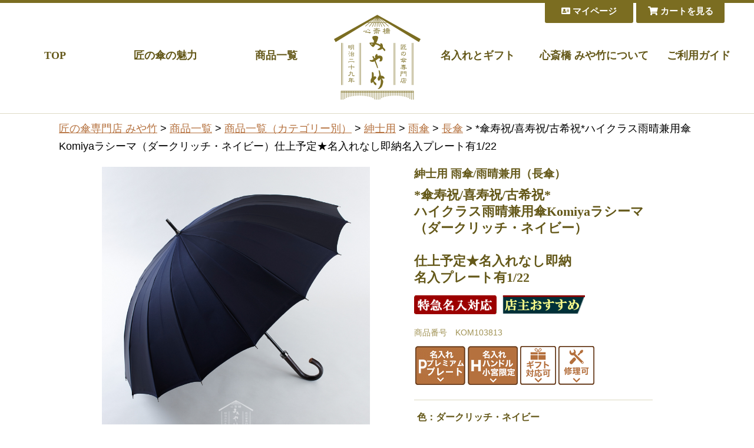

--- FILE ---
content_type: text/html;charset=Shift_JIS
request_url: https://www.kasaya.com/fs/kasaya/KOM103813
body_size: 13827
content:
<!DOCTYPE html PUBLIC "-//W3C//DTD XHTML 1.0 Transitional//EN" "http://www.w3.org/TR/xhtml1/DTD/xhtml1-transitional.dtd">
<html lang="ja">
<head>
<meta http-equiv="Content-Language" content="ja" />
<meta http-equiv="Content-Type" content="text/html; charset=Shift_JIS" />
<meta http-equiv="Pragma" content="no-cache" />
<meta http-equiv="cache-control" content="no-cache" />
<meta http-equiv="Expires" content="Thu, 01 Dec 1994 16:00:00 GMT" />
<meta name="description" content="*傘寿祝/喜寿祝/古希祝*ハイクラス雨晴兼用傘Komiyaラシーマ（ダークリッチ・ネイビー）仕上予定★名入れなし即納名入プレート有1/22 長傘 傘の心斎橋みや竹" />
<meta name="keywords" content="*傘寿祝/喜寿祝/古希祝*ハイクラス雨晴兼用傘Komiyaラシーマ（ダークリッチ・ネイビー）仕上予定★名入れなし即納名入プレート有1/22,長傘,傘の心斎橋みや竹" />
<meta property="og:title" content="*傘寿祝/喜寿祝/古希祝*ハイクラス雨晴兼用傘Komiyaラシーマ（ダークリッチ・ネイビー）仕上予定★名入れなし即納名入プレート有1/22" />
<meta property="og:image" content="https://www.kasaya.com/shop/item/kasaya/picture/goods/48_1.jpg" />
<meta property="og:url" content="https://www.kasaya.com/fs/kasaya/KOM103813?utm_source=facebook&utm_medium=FacebookProduct&utm_campaign=FacebookLike" />
<meta property="og:site_name" content="傘の心斎橋みや竹" />
<meta property="og:description" content="


&#9654;この傘の情報をもっと詳しく


" />
<meta property="og:locale" content="ja_JP" />
<meta property="og:type" content="product" />
<meta property="product:price:amount" content="41800" />
<meta property="product:price:currency" content="JPY" />
<meta property="product:product_link" content="https://www.kasaya.com/fs/kasaya/mens-long-umbrella/KOM103813" />

<title>*傘寿祝/喜寿祝/古希祝*ハイクラス雨晴兼用傘Komiyaラシーマ（ダークリッチ・ネイビー）仕上予定★名入れなし即納名入プレート有1/22 長傘 傘の心斎橋みや竹</title>
<link rel="stylesheet" type="text/css" href="/shop/css/r_system_preset.css?v3.24.0" />
<link rel="stylesheet" type="text/css" href="/shop/item/kasaya/design/template01/css/system_DesignSettings.css" />
<link rel="stylesheet" type="text/css" href="/shop/item/kasaya/design/template01/css/system_SizeColorSettings.css" />
<link rel="stylesheet" type="text/css" href="/shop/item/kasaya/design/template01/css/system_LayoutSettings.css" />
<link rel="stylesheet" type="text/css" href="/shop/item/kasaya/design/template01/css/original.css" />

<link rel="canonical" href="https://www.kasaya.com/fs/kasaya/KOM103813" />
<script type="text/javascript" src="/shop/js/jquery.js" charset="UTF-8"></script>
<script type="text/javascript" src="/shop/js/fs2api.js" charset="UTF-8"></script>
<script type="text/javascript">
(function($) {$(function() { $('.FS2_WishListEntryButton_container').click(function(e) { var goodsUrl = e.currentTarget.id.substring(18); FS2.addWishList({ shopKey: 'kasaya', domain: 'www.kasaya.com', ssldomain: 'www.kasaya.com', data: { goods_url: goodsUrl, url: '%2Ffs%2Fkasaya%2FKOM103813' }, done: function() { $('#FS2_WishListEntry_' + goodsUrl).addClass('FS2_hiddenElement'); $('#FS2_WishListRegistered_' + goodsUrl).removeClass('FS2_hiddenElement'); }, }); });
 $('.FS2_AlreadyWishListButton_container').click(function(e) { var goodsUrl = e.currentTarget.id.substring(23); FS2.removeWishList({ shopKey: 'kasaya', domain: 'www.kasaya.com', ssldomain: 'www.kasaya.com', data: { goods_url: goodsUrl, url: '%2Ffs%2Fkasaya%2FKOM103813' }, done: function() { $('#FS2_WishListEntry_' + goodsUrl).removeClass('FS2_hiddenElement'); $('#FS2_WishListRegistered_' + goodsUrl).addClass('FS2_hiddenElement'); }, }); });});})(jQuery);
</script>


<script type="text/javascript" src="/shop/js/futureshop2.js"></script>
<script type="text/javascript" src="/shop/item/kasaya/design/template01/js/original.js"></script>


<!-- Google tag (gtag.js) -->
<script async src="https://www.googletagmanager.com/gtag/js?id=G-WR1F6SLGE6"></script>
<script>
  window.dataLayer = window.dataLayer || [];
  function gtag(){dataLayer.push(arguments);}
  gtag('js', new Date());

  gtag('config', 'G-WR1F6SLGE6');
</script>
<script>
  (function(i,s,o,g,r,a,m){i['GoogleAnalyticsObject']=r;i[r]=i[r]||function(){
  (i[r].q=i[r].q||[]).push(arguments)},i[r].l=1*new Date();a=s.createElement(o),
  m=s.getElementsByTagName(o)[0];a.async=1;a.src=g;m.parentNode.insertBefore(a,m)
  })(window,document,'script','//www.google-analytics.com/analytics.js','ga');

  ga('create', 'UA-12788385-1', 'auto');
  ga('send', 'pageview');

</script>
</head>
<body id="FS2_body_Goods" class="FS2_body_Goods_GoodsDetail FS2_body_Goods_GoodsDetail_KOM103813" xmlns:fb="http://ogp.me/ns/fb#">

<div class="layout_body">
	

	<div class="layout_header"><!--ヘッダエリアに表示させるHTMLタグ(PC・スマホ兼用) 11:42 2024/12/03 スマホ対応開始-->
<div id="header" class="cl">
<div class="seca">
<p id="header_logo"><a href="/"><img src="https://www.kasaya.com/common/img/logo_brown.png" alt="心斎橋みや竹　匠の傘専門店　明治二十九年"/></a></p>
<ul id="global_left">
<li class="boxa"><a href="/" class="">TOP</a></li>
<li class="boxb"><a href="/takumi/" class="">匠の傘の魅力</a></li>
<li><a href="/fs/kasaya/c/goods" class="">商品一覧</a></li>
</ul>
<ul id="global_right">
<li><a href="/gift/" class="">名入れとギフト</a></li>
<li class="boxa"><a href="/miyatake/" class="">心斎橋 みや竹について</a></li>
<li class="boxb"><a href="/guide/" class="">ご利用ガイド</a></li>
</ul>
</div>
</div>
<ul id="header_btn" class="cl">
<li><a href="/fs/kasaya/ShoppingCart.html" class="btn_link_a"><i class="fas fa-shopping-cart"></i> カートを見る</a></li>
<li><a href="/fs/kasaya/MyPageTop.html" class="btn_link_a"><i class="fas fa-address-card"></i> マイページ</a></li>
</ul>

<div id="smp_header">
<p class="boxa"><a href="https://www.kasaya.com/index3.html"><img src="https://www.kasaya.com/common/img/logo_brown.png" alt="心斎橋みや竹　匠の傘専門店　明治二十九年"/></a></p>
<div class="accordion">
<p class="boxb"><a href="#smp_header_search" class="handle"><i class="fas fa-search"></i><br>
検索</a></p>
<p class="boxc"><a href="/fs/kasaya/ShoppingCart.html"><i class="fas fa-shopping-cart"></i><br>
カート</a></p>
<p class="boxd"><a href="#smp_header_menu" class="handle"><i class="fas fa-bars"></i><br>
メニュー</a></p>
<div id="smp_header_search">
<form action="/fs/kasaya/GoodsSearchList.html" method="get">
<input type="hidden" name="_e_k" value="Ａ" />
<p>
<input type="text" name="keyword" maxlength="1000" >
</p>
<p>
<input type="submit" value="検索">
</p>
</form>
</div>
<ul id="smp_header_menu">
<li><a href="https://www.kasaya.com/index3.html">TOP</a></li>
<li><a href="/takumi/">匠の傘の魅力</a></li>
<li><a href="/fs/kasaya/c/goods">商品一覧</a></li>
<li><a href="/gift/">名入れとギフト</a></li>
<li><a href="/miyatake/">心斎橋 みや竹について</a></li>
<li><a href="/guide/">ご利用ガイド</a></li>
<li><a href="/fs/kasaya/MyPageTop.html">マイページ</a></li>
<li><a href="/fs/kasaya/ShoppingCart.html">カートをみる</a></li>
</ul>
</div>
</div>
<!--ヘッダエリアに表示させるHTMLタグ(PC・スマホ兼用) 11:42 2024/12/03 スマホ対応開始-->
</div>

	<table border="0" cellspacing="0" cellpadding="0" class="layout_table">
	 <tr>
		
		<td class="layout_content">
			
			
							<div class="system_content">
					<p class="pan FS2_breadcrumbs">
<a href="https://www.kasaya.com/">匠の傘専門店 みや竹</a> &gt; <a href="https://www.kasaya.com/fs/kasaya/c/goods">商品一覧</a> &gt; <a href="https://www.kasaya.com/fs/kasaya/c/goods3">商品一覧（カテゴリー別）</a> &gt; <a href="https://www.kasaya.com/fs/kasaya/c/mens">紳士用</a> &gt; <a href="https://www.kasaya.com/fs/kasaya/c/mens-umbrella">雨傘</a> &gt; <a href="https://www.kasaya.com/fs/kasaya/c/mens-long-umbrella">長傘</a> &gt; *傘寿祝/喜寿祝/古希祝*ハイクラス雨晴兼用傘Komiyaラシーマ（ダークリッチ・ネイビー）仕上予定★名入れなし即納名入プレート有1/22
</p>
					
					
					
<a name="KOM103813"></a>
<div class="gl_Item" id="FS2_itemlayout_E">
<table border="0" cellspacing="0" cellpadding="0">
 <tr>
 <td class="FS2_itemlayout_td_Left"><div class="FS2_thumbnail_container"><a href="javascript:window.open('/shop/item/kasaya/picture/goods/48_1.jpg', '', '').focus();"><img src="/shop/item/kasaya/picture/goods/48_1.jpg" class="thumbnail" border="0" alt="小宮商店 ラシーマ（ダークリッチ・ネイビー）" /></a><br /><a href="javascript:window.open('/shop/item/kasaya/picture/goods/48_2.jpg', '', '').focus();"><img src="/shop/item/kasaya/picture/goods/48_2.jpg" class="thumbnail" border="0" alt="小宮商店 ラシーマ（ダークリッチ・ネイビー）" /></a><br /><a href="javascript:window.open('/shop/item/kasaya/picture/goods/48_3.jpg', '', '').focus();"><img src="/shop/item/kasaya/picture/goods/48_3.jpg" class="thumbnail" border="0" alt="小宮商店 ラシーマ（ダークリッチ・ネイビー）" /></a></div></td>
 <td class="FS2_itemlayout_td_Right">
<h1 class="itemTitle"><span class="itemCatchCopy">紳士用 雨傘/雨晴兼用（長傘）</span>*傘寿祝/喜寿祝/古希祝*<br>ハイクラス雨晴兼用傘Komiyaラシーマ（ダークリッチ・ネイビー）<BR><BR>仕上予定★名入れなし即納<br>名入プレート有1/22</h1>
<ul class="FS2_original_icons">
	<li class="FS2_original_icon01 icon_mens">
		<span><img src="/shop/item/kasaya/design/template01/icon/icon02.png" alt="" /></span>
	</li>
	<li class="FS2_original_icon02 icon_miya">
		<span><img src="/shop/item/kasaya/design/template01/icon/icon04.gif" alt="" /></span>
	</li>
	<li class="FS2_original_icon03 icon_miya">
		<span><img src="/shop/item/kasaya/design/template01/icon/icon06.gif" alt="" /></span>
	</li>
</ul>

<p class="itemNumber">商品番号　KOM103813</p>
<div class="FS2_itemPrice_area">
<p class="itemComment FS2_upper_comment"><div class="fs_data">
<p class="lay100"><a href="/gift/naire.html#p_p"><img src="/common/img/cart_icon_p.png" alt="P. プレミアムプレート" /></a><a href="/gift/naire.html#p_h"><img 

src="/common/img/cart_icon_h.png" alt="H. ハンドル刻印名入れ 機械彫り" /></a><a href="/gift/wrapping.html"><img src="/common/img/cart_icon_white_gift.png" alt="ギフト

対応可" /></a><a href="/guide/repair.html"><img src="/common/img/cart_icon_white_repair.png" alt="修理可" /></a></p>

<div class="lay101">
<p>色：ダークリッチ・ネイビー</p>
<p><a href="/fs/kasaya/KOM103611"><img src="/shop/item/kasaya/picture/goods/46_thumbnail.jpg" alt="小宮商店 ラシーマ（オールドアフィニティ・ブラック）" /></a><a href="/fs/kasaya/KOM103721"><img src="/shop/item/kasaya/picture/goods/47_thumbnail.jpg" alt="小宮商店 ラシーマ（ヴィンテージ・ベージュ）" /></a><a href="/fs/kasaya/KOM103813" class="current"><img src="/shop/item/kasaya/picture/goods/48_thumbnail.jpg" alt="小宮商店 ラシーマ（ダークリッチ・ネイビー）" /></a></p>
</div>
</div></p>
<p class="FS2_itemPrice_text">
<span class="itemPrice">38,000円</span><span class="FS2_itemPrice_addition">(消費税込:41,800円)</span>
</p>
</div>

<form method="POST" action="https://www.kasaya.com/fs/kasaya/ToCart.html">
<input type="image" name="dummySubmit" border="0" src="/adminItem/img/1px.gif" id="submit" value="" onClick="return false;" class="dummySubmit"/>
<input type="hidden" name="url" value="/fs/kasaya/KOM103813" />
<input type="hidden" name="pagename" value="GoodsDetail" />
<input type="hidden" name="goodsId" value="48" />

<div class="FS2_OptionPrice">
<table class="FS2_OptionPrice_table" border="0" cellspacing="0" cellpadding="0">

<tr>

<th nowrap="nowrap">名入れ STEP1 方法選択</th>
<td>
<select name="option01">
<option value="name_00@0">名入れ無し(+0円 税込)</option>
<option value="name_p@2200">Pプレート+5営業日(+2,200円 税込)</option>
</select>

<br/><FONT COLOR=red>名入オプション　￥2000(税別)</FONT><br>
※ご希望の方は必ず選択してください<br>
<a href="/gift/naire.html" class="arrow" target="_blank">名入れ詳細はこちら</a>
</td>

</tr>

<tr>

<th nowrap="nowrap">名入れ STEP2 文字入力</th>
<td>
<input type="text" name="option02" value="" maxlength="100" size="45" /><br/>(+0円 税込)
<br/>Pプレミアムプレート：<br>英字筆記体12文字まで<br>日本語明朝体6文字まで
</td>

</tr>

<tr>

<th nowrap="nowrap">ギフト包装</th>
<td>
<select name="option03">
<option value="gift00@0">希望しておりません。(+0円 税込)</option>
<option value="gift_noshi@440">熨斗付きBOX(+440円 税込)</option>
<option value="gift_reborn@440">リボン付きBOX(+440円 税込)</option>
<option value="gift_eco@0">エコ包装(+0円 税込)</option>
</select>

<br/><a href="/gift/wrapping.html" class="arrow" target="_blank">ギフト包装詳細はこちら</a>
</td>

</tr>

</table>
</div>
<div class="FS2_figure">
<table border="0" cellspacing="2" cellpadding="0" class="FS2_figure_table">
<tr>
<td style="vertical-align:middle;" nowrap="nowrap" class="FS2_figure_table_td_figure">数量</td>
<td style="vertical-align:middle;" class="FS2_figure_table_td_input_cnt"><input name="cnt" type="text" value="1" size="3" maxlength="16000" /></td>
<td style="vertical-align:middle;" class="FS2_figure_table_td_updn_btn"><input type="image" src="/shop/img/nup.gif" width="15" height="13" onClick="return countUp(this.form.cnt);" /><br /><input type="image" src="/shop/img/ndown.gif" width="15" height="12" onClick="return countDown(this.form.cnt);" /></td>
<td style="vertical-align:middle;" class="FS2_figure_table_td_cart_btn"><input name="toCart" type="image" id="toCart" src="/shop/item/kasaya/design/template01/btn/InCartButton.gif" alt="カートに入れる" onClick="return canSubmit();" /></td>
</tr>
</table>
</div>
</form>


<div class="FS2_InquiryButton_area">
 <a href="https://www.kasaya.com/fs/kasaya/InquiryEdit.html?goods=KOM103813" onClick="return canSubmit();"><img src="/shop/item/kasaya/design/template01/btn/InquiryButton.gif" border="0" alt="商品についてのお問い合わせ" /></a>
</div><div class="FS2_WishListButton_area">
<a href="javascript:void(0)" id="FS2_WishListEntry_KOM103813" class="FS2_WishListEntryButton_container"><img src="/shop/item/kasaya/design/template01/btn/WishListButton.gif" alt="お気に入りに登録" border="0" /></a>
<a href="javascript:void(0)" id="FS2_WishListRegistered_KOM103813" class="FS2_AlreadyWishListButton_container FS2_hiddenElement"><img src="/shop/item/kasaya/design/template01/btn/AlreadyWishListButton.gif" alt="お気に入りに登録済み" border="0" /></a>
</div>
<p class="FS2_ItemComment"><hr>
<p class="text_center mt50">
<A HREF="/fs/kasaya/c/cima" class="btn_link_a">
&#9654;この傘の情報をもっと詳しく
</a></p>
<br>
<hr></p></td>
 </tr>
</table>

<div class="user_inner_content FS2_lower_comment FS2_SeniorDesign_comment"><div class="fs_data">
<div class="lay102 cl">
<div class="seca">
<p><a href="/takumi/step.html"><img src="/common/img/cart_5step.jpg" alt="最適な傘に導く5ステップ" /></a></p>
<h2 class="ttl_c typed">商品仕様</h2>
<table class="table_a">
<tbody>
<tr>
<th><p>実効直径（差し渡し）</p></th>
<td rowspan="10" class="t_boxa"><img src="/common/img/cart_size.jpg" alt="傘の名称" /></td>
</tr>
<tr>
<td><p>約112cm</p></td>
</tr>
<tr>
<th><p>重さ</p></th>
</tr>
<tr>
<td><p>約570g</p></td>
</tr>
<tr>
<th><p>全長（畳み時）</p></th>
</tr>
<tr>
<td><p>約92cm</p></td>
</tr>
<tr>
<th><p>親骨サイズ</p></th>
</tr>
<tr>
<td><p>65cm</p></td>
</tr>
<tr>
<th><p>親骨の本数</p></th>
</tr>
<tr>
<td><p>16本</p></td>
</tr>
<tr>
<th colspan="2"><p>ハンドル</p></th>
</tr>
<tr>
<td colspan="2"><p>大（幅10～12cm/長約18cm）</p></td>
</tr>
<tr>
<th colspan="2"><p>素材</p></th>
</tr>
<tr>
<td colspan="2"><p>生地：ポリエステル100%（甲州織、防水撥水加工、紫外線防止加工・高密度・遮光タイプ/日本製）、ハンドル：楓（塗り加工）、中棒：アルミ、親骨：カーボン、玉留め：【特注】真鍮三回メッキ、ハンドル付属、はじき：板ハジキ</p></td>
</tr>
<tr>
<th colspan="2"><p>開き方</p></th>
</tr>
<tr>
<td colspan="2"><p>手開き</p></td>
</tr>
<tr>
<th colspan="2"><p>付属品</p></th>
</tr>
<tr>
<td colspan="2"><p></p></td>
</tr>
<tr>
<th colspan="2"><p>修理対応</p></th>
</tr>
<tr>
<td colspan="2"><p>可能（パーツ修理）<sup>※</sup></p></td>
</tr>
<tr>
<th colspan="2"><p>備考</p></th>
</tr>
<tr>
<td colspan="2"><p>※修理対応は、部材のある限り対応可能です。</p></td>
</tr>
</tbody>
</table>
</div>

<div class="secb">
<h2 class="ttl_c typed">商品説明</h2>
<p>丹精込めて紡がれ 精緻に表現されたストライプ。先人達がこよなく愛した「絹紬（けんちゅう）」は紳士のステータスシンボルでした。21世紀、日本橋の匠が目指したのは、現代テクノロジーで伝説の傘を甦らせること。<br>
<br>
最先端のカーボン16間、職人技で造形された楓ハンドルと手間隙かけて鋳造した贅沢な真鍮玉留。生地は最高級の甲州織に撥水耐水・UVカット加工を施しました。<br>
<br>
降っても照っても使えるので、オールシーズンお役に立てる機能性を兼ね備え、しかも勇壮で荘厳な佇まい。心を豊かにし、人格を高めてくれる究極の傘。雨晴兼用傘の「頂上(シーマ)」を目指したハイエンドモデルが「ラシーマ」です。人生のご褒美として、ご自身へのプレゼントにいかがでしょうか</p>

<h2 class="ttl_c typed">名入れについて</h2>

<div class="boxa">
<p class="cola"><img src="/common/img/cart_naire_p.jpg" alt="P. プレミアムプレート" /></p>
<div class="colb">
<h3>P. プレミアムプレート</h3>
<p>プレミアム仕上の名前入りプレートを長傘のハンドルに打ちつけ。ワンランク上の美しさと卓抜のスピード作成。
最短5営業日での出荷が可能です。</p>
<p style="font-size:16px;"><a href="/fs/kasaya/GoodsSearchList.html?_e_k=%82%60&tag=P&tag=%90a%8Em%97p" class="arrow">この名入れができる傘の一覧</a></p>
</div>
</div>
<!--
<div class="boxa">
<p class="cola"><img src="/common/img/cart_naire_h.jpg" alt="H. ハンドル刻印名入れ<br>機械彫り" /></p>
<div class="colb">
<h3>H. ハンドル刻印名入れ<br>機械彫り</h3>
<p>小宮商店のラシーマ、komiya7016限定の名入れです。</p>
<p style="font-size:16px;"><a href="/fs/kasaya/GoodsSearchList.html?_e_k=%82%60&tag=H&tag=%90a%8Em%97p" class="arrow">この名入れができる傘の一覧</a></p>
</div>
</div>
-->
<p><a href="/gift/naire.html" class="btn_link_a">名入れに関する詳細はこちら</a></p>
</div>
</div>
</div>
</div>
</div>

					
										<br clear="all" />
					<div id="FS2_Recommend_List" class="alignItem_04">
						<h2 class="CrossHead">この傘と似たおすすめ商品</h2>
<div class="gl_Item" style="text-align:center;" id="FS2_Recommend_itemlayout_C">
<div id="FS2_ReccomendGoods">
<table border="0" cellspacing="0" cellpadding="0" class="FS2_recommendgoods_table">
	<tr>
		<td valign="top" class="FS2_itemlayout_td_Left">
		<div class="FS2_thumbnail_container">
		<a href="https://www.kasaya.com/fs/kasaya/MAE143420" onClick="return canSubmit();"><img src="/shop/item/kasaya/picture/goods/532_thumbnail.jpg" alt="【傘寿祝 お薦めモデル】黄華*おうか*&lt;br&gt;前原光榮商店 婦人雨傘(共生地外袋付)&lt;br&gt;&lt;br&gt;★ご予約品★12月中旬仕上がり予定" class="thumbnail" border="0" /></a>
		</div>
		
		<h3 class="itemTitle">
		<a href="https://www.kasaya.com/fs/kasaya/MAE143420" onClick="return canSubmit();">		<span class="itemCatchCopy">婦人用 雨傘（長傘）</span>【傘寿祝 お薦めモデル】黄華*おうか*<br>前原光榮商店 婦人雨傘<br><br>仕上予定★名入れなし即納<br>名入チャーム有1/22<br>手彫り名入有1/31
		</a>		
		
		</h3>
		</td>
	</tr>
</table>
</div>
</div>
<div class="gl_Item" style="text-align:center;" id="FS2_Recommend_itemlayout_C">
<div id="FS2_ReccomendGoods">
<table border="0" cellspacing="0" cellpadding="0" class="FS2_recommendgoods_table">
	<tr>
		<td valign="top" class="FS2_itemlayout_td_Left">
		<div class="FS2_thumbnail_container">
		<a href="https://www.kasaya.com/fs/kasaya/MAE138020" onClick="return canSubmit();"><img src="/shop/item/kasaya/picture/goods/471_thumbnail.jpg" alt="傘寿祝*米寿祝*厄除け前原光榮 エンプレス16 UV plus （トレジャーイエロー）★仕上★名入なし4/12名入チャーム有4/12手彫り名入有4/15" class="thumbnail" border="0" /></a>
		</div>
		
		<h3 class="itemTitle">
		<a href="https://www.kasaya.com/fs/kasaya/MAE138020" onClick="return canSubmit();">		<span class="itemCatchCopy">婦人用 雨傘（長傘）</span>【傘寿祝 お薦めモデル】前原光榮 エンプレス16 UV plus<br> （トレジャーイエロー）<BR><BR>仕上予定★名入れなし即納<br>名入チャーム有1/22<br>手彫り名入有1/31
		</a>		
		
		</h3>
		</td>
	</tr>
</table>
</div>
</div>
<div class="gl_Item" style="text-align:center;" id="FS2_Recommend_itemlayout_C">
<div id="FS2_ReccomendGoods">
<table border="0" cellspacing="0" cellpadding="0" class="FS2_recommendgoods_table">
	<tr>
		<td valign="top" class="FS2_itemlayout_td_Left">
		<div class="FS2_thumbnail_container">
		<a href="https://www.kasaya.com/fs/kasaya/MAK113120" onClick="return canSubmit();"><img src="/shop/item/kasaya/picture/goods/578_thumbnail.jpg" alt="【傘寿祝お薦めモデル】燦壽大輪*さんじゅたいりん*雨晴兼用傘 男女兼用傘お名前入り*名入れ代金込" class="thumbnail" border="0" /></a>
		</div>
		
		<h3 class="itemTitle">
		<a href="https://www.kasaya.com/fs/kasaya/MAK113120" onClick="return canSubmit();">		<span class="itemCatchCopy">婦人用 雨晴兼用傘（長傘）</span>*特急名入可*名入代込*<br>【傘寿祝】燦壽大輪<br>さんじゅたいりん<br><br>仕上予定★1/22
		</a>		
		
		</h3>
		</td>
	</tr>
</table>
</div>
</div>
<div class="gl_Item" style="text-align:center;" id="FS2_Recommend_itemlayout_C">
<div id="FS2_ReccomendGoods">
<table border="0" cellspacing="0" cellpadding="0" class="FS2_recommendgoods_table">
	<tr>
		<td valign="top" class="FS2_itemlayout_td_Left">
		<div class="FS2_thumbnail_container">
		<a href="https://www.kasaya.com/fs/kasaya/MIY125619" onClick="return canSubmit();"><img src="/shop/item/kasaya/picture/goods/261_thumbnail.jpg" alt="*喜寿祝*古希祝*傘寿祝*【みや竹 オリジナル】福光美保 手描き日傘(麻）クレマチス*即納できます*" class="thumbnail" border="0" /></a>
		</div>
		
		<h3 class="itemTitle">
		<a href="https://www.kasaya.com/fs/kasaya/MIY125619" onClick="return canSubmit();">		<span class="itemCatchCopy">婦人用 日傘（長傘）</span>*母の日*古希祝*傘寿祝*<br>【みや竹 オリジナル】<br>福光美保 手描き日傘(麻）クレマチス<br><br>*即納できます*
		</a>		
		
		</h3>
		</td>
	</tr>
</table>
</div>
</div>
<br clear="all"/>
<div class="gl_Item" style="text-align:center;" id="FS2_Recommend_itemlayout_C">
<div id="FS2_ReccomendGoods">
<table border="0" cellspacing="0" cellpadding="0" class="FS2_recommendgoods_table">
	<tr>
		<td valign="top" class="FS2_itemlayout_td_Left">
		<div class="FS2_thumbnail_container">
		<a href="https://www.kasaya.com/fs/kasaya/MIY126020" onClick="return canSubmit();"><img src="/shop/item/kasaya/picture/goods/346_thumbnail.jpg" alt="【みや竹オリジナル】京都西陣手描き日傘(麻）薔薇イエロー" class="thumbnail" border="0" /></a>
		</div>
		
		<h3 class="itemTitle">
		<a href="https://www.kasaya.com/fs/kasaya/MIY126020" onClick="return canSubmit();">		<span class="itemCatchCopy">婦人用 日傘（長傘）</span>*母の日*傘寿祝*【みや竹 オリジナル】<br>松井　妙 手描き日傘(麻）薔薇イエロー<br><br>*即納できます*
		</a>		
		
		</h3>
		</td>
	</tr>
</table>
</div>
</div>
<div class="gl_Item" style="text-align:center;" id="FS2_Recommend_itemlayout_C">
<div id="FS2_ReccomendGoods">
<table border="0" cellspacing="0" cellpadding="0" class="FS2_recommendgoods_table">
	<tr>
		<td valign="top" class="FS2_itemlayout_td_Left">
		<div class="FS2_thumbnail_container">
		<a href="https://www.kasaya.com/fs/kasaya/MIY125420" onClick="return canSubmit();"><img src="/shop/item/kasaya/picture/goods/259_thumbnail.jpg" alt="【みや竹 オリジナル】 京都西陣手描き日傘(麻）長傘　ひまわり" class="thumbnail" border="0" /></a>
		</div>
		
		<h3 class="itemTitle">
		<a href="https://www.kasaya.com/fs/kasaya/MIY125420" onClick="return canSubmit();">		<span class="itemCatchCopy">婦人用 日傘（長傘）</span>*母の日*傘寿祝*【みや竹 オリジナル】<br>松井　妙 手描き日傘(麻）ひまわり<br><br>*即納できます*
		</a>		
		
		</h3>
		</td>
	</tr>
</table>
</div>
</div>
<div class="gl_Item" style="text-align:center;" id="FS2_Recommend_itemlayout_C">
<div id="FS2_ReccomendGoods">
<table border="0" cellspacing="0" cellpadding="0" class="FS2_recommendgoods_table">
	<tr>
		<td valign="top" class="FS2_itemlayout_td_Left">
		<div class="FS2_thumbnail_container">
		<a href="https://www.kasaya.com/fs/kasaya/MAE141917" onClick="return canSubmit();"><img src="/shop/item/kasaya/picture/goods/511_thumbnail.jpg" alt="【傘寿喜寿古稀モデル】前原光榮  アニバーサリーパープル(祝紫&amp;長寿竹)予約品★1/7仕上予定名入チャーム有1/11仕上ハンドル手彫名入有は1/21仕上" class="thumbnail" border="0" /></a>
		</div>
		
		<h3 class="itemTitle">
		<a href="https://www.kasaya.com/fs/kasaya/MAE141917" onClick="return canSubmit();">		<span class="itemCatchCopy">婦人用 雨傘（長傘）</span>*傘寿祝*古希祝*喜寿祝*<br>前原光榮  アニバーサリーパープル(祝紫&長寿竹)<BR><BR>仕上予定★名入れなし1/22<br>名入チャーム有1/22<br>手彫り名入有1/31
		</a>		
		
		</h3>
		</td>
	</tr>
</table>
</div>
</div>
<div class="gl_Item" style="text-align:center;" id="FS2_Recommend_itemlayout_C">
<div id="FS2_ReccomendGoods">
<table border="0" cellspacing="0" cellpadding="0" class="FS2_recommendgoods_table">
	<tr>
		<td valign="top" class="FS2_itemlayout_td_Left">
		<div class="FS2_thumbnail_container">
		<a href="https://www.kasaya.com/fs/kasaya/MAE106717" onClick="return canSubmit();"><img src="/shop/item/kasaya/picture/goods/77_thumbnail.jpg" alt="【みや竹 別注モデル】前原光榮商店 クラシカル16 プレミアム・ライト（ドリアン パープル）とも色タッセルつき" class="thumbnail" border="0" /></a>
		</div>
		
		<h3 class="itemTitle">
		<a href="https://www.kasaya.com/fs/kasaya/MAE106717" onClick="return canSubmit();">		<span class="itemCatchCopy">婦人用 雨傘（長傘）</span>*喜寿祝*古希祝*傘寿祝*<br>前原光榮商店 クラシカル16（ミスティ パープル）<br><br>寒竹*樫棒*軽量カーボン<BR><BR>仕上予定★名入れなし即納<br>名入チャーム有1/22<br>手彫り名入有1/31
		</a>		
		
		</h3>
		</td>
	</tr>
</table>
</div>
</div>
<br clear="all"/>
<div class="gl_Item" style="text-align:center;" id="FS2_Recommend_itemlayout_C">
<div id="FS2_ReccomendGoods">
<table border="0" cellspacing="0" cellpadding="0" class="FS2_recommendgoods_table">
	<tr>
		<td valign="top" class="FS2_itemlayout_td_Left">
		<div class="FS2_thumbnail_container">
		<a href="https://www.kasaya.com/fs/kasaya/MAE107321" onClick="return canSubmit();"><img src="/shop/item/kasaya/picture/goods/83_thumbnail.jpg" alt="【みや竹 別注モデル】前原光榮商店 クラシカル16 プレミアム・ライト（サンドベージュ・セイシェル）とも色タッセルつき" class="thumbnail" border="0" /></a>
		</div>
		
		<h3 class="itemTitle">
		<a href="https://www.kasaya.com/fs/kasaya/MAE107321" onClick="return canSubmit();">		<span class="itemCatchCopy">婦人用 雨傘（長傘）</span>*傘寿祝*古希祝*喜寿祝*<br>前原光榮商店クラシカル16 （サンドベージュセイシェル）<br><br>寒竹*樫棒*軽量カーボン<BR><BR>仕上予定★名入れなし1/22<br>名入チャーム有1/22<br>手彫り名入有1/31
		</a>		
		
		</h3>
		</td>
	</tr>
</table>
</div>
</div>
<div class="gl_Item" style="text-align:center;" id="FS2_Recommend_itemlayout_C">
<div id="FS2_ReccomendGoods">
<table border="0" cellspacing="0" cellpadding="0" class="FS2_recommendgoods_table">
	<tr>
		<td valign="top" class="FS2_itemlayout_td_Left">
		<div class="FS2_thumbnail_container">
		<a href="https://www.kasaya.com/fs/kasaya/MAK202502" onClick="return canSubmit();"><img src="/shop/item/kasaya/picture/goods/647_thumbnail.jpg" alt="槇田商店こもれび（イエロー）" class="thumbnail" border="0" /></a>
		</div>
		
		<h3 class="itemTitle">
		<a href="https://www.kasaya.com/fs/kasaya/MAK202502" onClick="return canSubmit();">		<span class="itemCatchCopy">婦人用 日傘/晴雨兼用（ショートパラソル）</span>*傘寿祝おすすめ*特急名入れ可<br>槇田商店*こもれび*晴雨兼用<br>（イエロー）<br><br>スライド式ショートパラソル 晴雨兼用<br>*即納できます*
		</a>		
		
		</h3>
		</td>
	</tr>
</table>
</div>
</div>
<div class="gl_Item" style="text-align:center;" id="FS2_Recommend_itemlayout_C">
<div id="FS2_ReccomendGoods">
<table border="0" cellspacing="0" cellpadding="0" class="FS2_recommendgoods_table">
	<tr>
		<td valign="top" class="FS2_itemlayout_td_Left">
		<div class="FS2_thumbnail_container">
		<a href="https://www.kasaya.com/fs/kasaya/MAK202501" onClick="return canSubmit();"><img src="/shop/item/kasaya/picture/goods/646_thumbnail.jpg" alt="槇田商店こもれび（グリーン）" class="thumbnail" border="0" /></a>
		</div>
		
		<h3 class="itemTitle">
		<a href="https://www.kasaya.com/fs/kasaya/MAK202501" onClick="return canSubmit();">		<span class="itemCatchCopy">婦人用 日傘/晴雨兼用（ショートパラソル）</span>*特急名入可*<br>槇田商店*こもれび*晴雨兼用<br>（グリーン）<br><br>スライド式ショートパラソル 晴雨兼用<br>*即納できます*
		</a>		
		
		</h3>
		</td>
	</tr>
</table>
</div>
</div>
<div class="gl_Item" style="text-align:center;" id="FS2_Recommend_itemlayout_C">
<div id="FS2_ReccomendGoods">
<table border="0" cellspacing="0" cellpadding="0" class="FS2_recommendgoods_table">
	<tr>
		<td valign="top" class="FS2_itemlayout_td_Left">
		<div class="FS2_thumbnail_container">
		<a href="https://www.kasaya.com/fs/kasaya/AST110211" onClick="return canSubmit();"><img src="/shop/item/kasaya/picture/goods/112_thumbnail.jpg" alt="アスター洋傘 ばらあど Mサイズ（ブラック&amp;ホワイト）" class="thumbnail" border="0" /></a>
		</div>
		
		<h3 class="itemTitle">
		<a href="https://www.kasaya.com/fs/kasaya/AST110211" onClick="return canSubmit();">		<span class="itemCatchCopy">婦人用 雨傘/晴雨兼用（ステッキ傘）</span>*敬老の日*傘寿祝*米寿祝*<br>婦人杖傘 ばらあど Mサイズ（ブラック&ホワイト)<br><br>【あんしんパック付】<br>ID登録+スペアゴム1個<br><br>★御予約品★2/10頃入荷予定
		</a>		
		
		</h3>
		</td>
	</tr>
</table>
</div>
</div>
<br clear="all"/>
<div class="gl_Item" style="text-align:center;" id="FS2_Recommend_itemlayout_C">
<div id="FS2_ReccomendGoods">
<table border="0" cellspacing="0" cellpadding="0" class="FS2_recommendgoods_table">
	<tr>
		<td valign="top" class="FS2_itemlayout_td_Left">
		<div class="FS2_thumbnail_container">
		<a href="https://www.kasaya.com/fs/kasaya/AST110417" onClick="return canSubmit();"><img src="/shop/item/kasaya/picture/goods/114_thumbnail.jpg" alt="アスター洋傘 ばらあど Mサイズ（ラベンダー）" class="thumbnail" border="0" /></a>
		</div>
		
		<h3 class="itemTitle">
		<a href="https://www.kasaya.com/fs/kasaya/AST110417" onClick="return canSubmit();">		<span class="itemCatchCopy">婦人用 雨傘/晴雨兼用（ステッキ傘）</span>*喜寿祝*古希祝*傘寿祝*<br>*婦人杖傘 ばらあど Mサイズ（ラベンダー）<br><br>【あんしんパック付】<br>ID登録+スペアゴム1個<br>**即納できます*
		</a>		
		
		</h3>
		</td>
	</tr>
</table>
</div>
</div>
<div class="gl_Item" style="text-align:center;" id="FS2_Recommend_itemlayout_C">
<div id="FS2_ReccomendGoods">
<table border="0" cellspacing="0" cellpadding="0" class="FS2_recommendgoods_table">
	<tr>
		<td valign="top" class="FS2_itemlayout_td_Left">
		<div class="FS2_thumbnail_container">
		<a href="https://www.kasaya.com/fs/kasaya/WTR136530" onClick="return canSubmit();"><img src="/shop/item/kasaya/picture/goods/464_thumbnail.jpg" alt="ホワイトローズ 皇室御用達ビニール傘 えんゆう 雅(みやび)【ベージュ】" class="thumbnail" border="0" /></a>
		</div>
		
		<h3 class="itemTitle">
		<a href="https://www.kasaya.com/fs/kasaya/WTR136530" onClick="return canSubmit();">		<span class="itemCatchCopy">男女兼用 雨傘<br>NHK探検ファクトリー 突撃!カネオくんで紹介</span>*傘寿祝*喜寿祝*古稀祝*<br>ホワイトローズ 皇室御用達ビニール傘<br>えんゆう 雅(みやび)【ベージュ】<br><br>*特急名入対応*名入れなしは即納*
		</a>		
		
		</h3>
		</td>
	</tr>
</table>
</div>
</div>
<div class="gl_Item" style="text-align:center;" id="FS2_Recommend_itemlayout_C">
<div id="FS2_ReccomendGoods">
<table border="0" cellspacing="0" cellpadding="0" class="FS2_recommendgoods_table">
	<tr>
		<td valign="top" class="FS2_itemlayout_td_Left">
		<div class="FS2_thumbnail_container">
		<a href="https://www.kasaya.com/fs/kasaya/WTR136630" onClick="return canSubmit();"><img src="/shop/item/kasaya/picture/goods/465_thumbnail.jpg" alt="ホワイトローズ 皇室御用達ビニール傘 えんゆう 雅(みやび)【ネイビー】" class="thumbnail" border="0" /></a>
		</div>
		
		<h3 class="itemTitle">
		<a href="https://www.kasaya.com/fs/kasaya/WTR136630" onClick="return canSubmit();">		<span class="itemCatchCopy">男女兼用 雨傘<br>NHK探検ファクトリー 突撃!カネオくんで紹介</span>*古希祝*喜寿祝*退職祝*<br>ホワイトローズ 皇室御用達ビニール傘<br>えんゆう 雅(みやび)【ネイビー】<br><br>*特急名入対応*名入れなしは即納*
		</a>		
		
		</h3>
		</td>
	</tr>
</table>
</div>
</div>
<div class="gl_Item" style="text-align:center;" id="FS2_Recommend_itemlayout_C">
<div id="FS2_ReccomendGoods">
<table border="0" cellspacing="0" cellpadding="0" class="FS2_recommendgoods_table">
	<tr>
		<td valign="top" class="FS2_itemlayout_td_Left">
		<div class="FS2_thumbnail_container">
		<a href="https://www.kasaya.com/fs/kasaya/WTR136730" onClick="return canSubmit();"><img src="/shop/item/kasaya/picture/goods/466_thumbnail.jpg" alt="ホワイトローズ 皇室御用達ビニール傘 えんゆう 雅(みやび)【ピンク】" class="thumbnail" border="0" /></a>
		</div>
		
		<h3 class="itemTitle">
		<a href="https://www.kasaya.com/fs/kasaya/WTR136730" onClick="return canSubmit();">		<span class="itemCatchCopy">婦人用 雨傘<br>NHK探検ファクトリー 突撃!カネオくんで紹介</span>*還暦祝*退職祝*母の日*<br>ホワイトローズ 皇室御用達ビニール傘<br> えんゆう 雅(みやび)【ピンク】<br><br>*特急名入対応*名入れなしは即納*
		</a>		
		
		</h3>
		</td>
	</tr>
</table>
</div>
</div>
<br clear="all"/>
<div class="gl_Item" style="text-align:center;" id="FS2_Recommend_itemlayout_C">
<div id="FS2_ReccomendGoods">
<table border="0" cellspacing="0" cellpadding="0" class="FS2_recommendgoods_table">
	<tr>
		<td valign="top" class="FS2_itemlayout_td_Left">
		<div class="FS2_thumbnail_container">
		<a href="https://www.kasaya.com/fs/kasaya/MIY104716" onClick="return canSubmit();"><img src="/shop/item/kasaya/picture/goods/57_thumbnail.jpg" alt="【心斎橋みや竹×WAKAO】デュアルシャンブレー（シルキーブラウン）" class="thumbnail" border="0" /></a>
		</div>
		
		<h3 class="itemTitle">
		<a href="https://www.kasaya.com/fs/kasaya/MIY104716" onClick="return canSubmit();">		<span class="itemCatchCopy">紳士用日傘 男性用 晴雨兼用傘</span>退職祝おすすめ<br>【心斎橋みや竹×WAKAO】男の日傘<br>デュアルシャンブレー（シルキーブラウン）晴雨兼用折畳日傘<br><br>*即納できます*
		</a>		
		
		</h3>
		</td>
	</tr>
</table>
</div>
</div>
<div class="gl_Item" style="text-align:center;" id="FS2_Recommend_itemlayout_C">
<div id="FS2_ReccomendGoods">
<table border="0" cellspacing="0" cellpadding="0" class="FS2_recommendgoods_table">
	<tr>
		<td valign="top" class="FS2_itemlayout_td_Left">
		<div class="FS2_thumbnail_container">
		<a href="https://www.kasaya.com/fs/kasaya/MIY104815" onClick="return canSubmit();"><img src="/shop/item/kasaya/picture/goods/58_thumbnail.jpg" alt="【心斎橋みや竹×WAKAO】デュアルシャンブレー（パストラルグリーン）" class="thumbnail" border="0" /></a>
		</div>
		
		<h3 class="itemTitle">
		<a href="https://www.kasaya.com/fs/kasaya/MIY104815" onClick="return canSubmit();">		<span class="itemCatchCopy">紳士用日傘 男性用 晴雨兼用傘</span>【心斎橋みや竹×WAKAO】男の日傘<br>デュアルシャンブレー（パストラルグリーン）晴雨兼用折畳日傘<br><br>*即納できます*
		</a>		
		
		</h3>
		</td>
	</tr>
</table>
</div>
</div>
<div class="gl_Item" style="text-align:center;" id="FS2_Recommend_itemlayout_C">
<div id="FS2_ReccomendGoods">
<table border="0" cellspacing="0" cellpadding="0" class="FS2_recommendgoods_table">
	<tr>
		<td valign="top" class="FS2_itemlayout_td_Left">
		<div class="FS2_thumbnail_container">
		<a href="https://www.kasaya.com/fs/kasaya/KOM103721" onClick="return canSubmit();"><img src="/shop/item/kasaya/picture/goods/47_thumbnail.jpg" alt="*傘寿祝/喜寿祝/古希祝*ハイクラス雨晴兼用傘Komiyaラシーマ（ヴィンテージ・ブラウン）仕上予定★名入れなし即納名入プレート有8/21" class="thumbnail" border="0" /></a>
		</div>
		
		<h3 class="itemTitle">
		<a href="https://www.kasaya.com/fs/kasaya/KOM103721" onClick="return canSubmit();">		<span class="itemCatchCopy">紳士用 雨傘/雨晴兼用（長傘）</span>*傘寿祝/喜寿祝/古希祝*<br>ハイクラス雨晴兼用傘Komiyaラシーマ（ヴィンテージ・ブラウン）<BR><BR>仕上予定★名入れなし即納<br>名入プレート有1/22
		</a>		
		
		</h3>
		</td>
	</tr>
</table>
</div>
</div>

					</div>
		 <br clear="all">
					
					
					
				</div>
			
		</td>
		
	 </tr>
	</table>

	<div class="layout_footer">
	 <!--フッタエリアに表示させるHTMLタグ(PCスマホ共通)22:58 2025/11/05-->
<!--img src="/common/img/ファイル名"をimg src="/shop/item/kasaya/design/img01/ファイル名"に置換-->




<br><br>
<!--********************検索タグ挿入 17:11 2020/03/20********************************-->
<center><P>

<style type="text/css">
.button {
  display       : inline-block;
  border-radius : 20%;          /* 角丸       */
  font-size     : 17pt;        /* 文字サイズ */
  text-align    : center;      /* 文字位置   */
  cursor        : pointer;     /* カーソル   */
  padding       : 10px 10px;   /* 余白       */
  background    : #000000;     /* 背景色     */
  color         : #ffffff;     /* 文字色     */
  line-height   : 1em;         /* 1行の高さ  */
  transition    : .3s;         /* なめらか変化 */
  border        : 2px solid #000000;    /* 枠の指定 */
}
.button:hover {
  color         : #000000;     /* 背景色     */
  background    : #ffffff;     /* 文字色     */
}
</style>


<form action="https://www.kasaya.com/fs/kasaya/GoodsSearchList.html" method="get">
<input type="hidden" name="_e_k" value="Ａ" />

<table border="0">
<tr>
<td>
<input type="text" name="keyword" maxlength="1000" >
</td>
<td VALIGN=middle align=center><!-- /* 列数を指定     */-->
<input type="submit" value="店内探訪" class="button">
<br /><br />
<input type="reset" value="リセット">
</td></tr></table>
</form>
</p></center>
<!--********************検索タグ挿入 17:11 2020/03/20********************************-->

<!--*************************************************************************************-->
<center><P>
<A HREF="https://www.kasaya.com/guide/fee.html"><IMG SRC="https://www.kasaya.com/kazu/2025-2/card.gif" WIDTH="300"><IMG SRC="https://www.kasaya.com/kazu/2025-2/paypay.gif" WIDTH="100"><IMG SRC="https://www.kasaya.com/kazu/2025-2/a-pay300.jpg" WIDTH="200"><IMG SRC="https://www.kasaya.com/kazu/2025-2/E-1-1.png" WIDTH="200"><IMG SRC="https://www.kasaya.com/kazu/2025-2/combi.gif" WIDTH="100"></A>
</P></center>
<!--*******************************************************************************************-->




<div id="footer">
<div class="width_b">
<div class="boxa">

<div class="cola">
<p class="txta">お電話でのご注文・お問い合わせ</p>
<p class="txtb font_noto"><a href="tel:0120-43184-3"><i class="fas fa-phone-square"></i> 0120-43184-3</a></p>
<p class="txte">(<img src="/shop/item/kasaya/design/img01/icon_freedial.png" alt="フリーダイヤル">しんさいばし-みや竹)</p>
<p class="txtc"><B>受付10時～20時</B>※時間外は留守電で対応<!--<br>スマホから番号クリックでダイヤルＯＫ--></p>
<br>
<p class="txta">メールでのお問い合わせ</p>
<p><a href="/guide/contact.html" class="btn_link_a"><i class="fas fa-envelope fa-lg"></i>お問い合わせページ</a></p>
<p class="txtc">在庫や納期のお尋ね、ギフト・オーダーメイドのご相談、購入後の返品交換・ご質問など</p>
</div>

<div class="cola">
<p class="txta">アフターフォロー</p>
<p><a href="/guide/repair.html" class="btn_link_a"><i class="fas fa-wrench fa-lg"></i>修理のご依頼</a></p>
<p class="txtc txtd">ご購入の傘のお修理を喜んで承ります</p>
<br>
<!--****************************19:22 2025/04/27*******************************-->
<p class="txta">実店舗(ショウルーム)のご案内</p>
<p><a href="https://www.sanjyuan.com/" class="btn_link_a" TARGET="_blank">&#9730;傘寿庵(さんじゅあん)</a></p>
<p class="txtc"><B>土日祝　14時半-19時(予約優先)</B></p>
<!--<p class="txtb font_noto"><A HREF="https://www.sanjyuan.com/" TARGET="_blank">sanjyuan.com</a></p>-->
<p class="txtc">実際に傘を見てご購入頂けます。ネット購入品の受取、カスタムメイドや修理受付も対応</p>
<!--****************************19:22 2025/04/27*******************************-->
</div>

<div>
<p class="colb first"><a href="/takumi/"><i class="fas fa-comments fa-lg"></i>匠の傘の魅力</a></p>
<p class="colb"><a href="/fs/kasaya/c/goods"><i class="fas fa-comments fa-lg"></i>商品一覧</a></p>
<p class="colb"><a href="/gift/"><i class="fas fa-comments fa-lg"></i>名入れ/ギフトのご案内</a></p>
<p class="colb"><a href="/miyatake/"><i class="fas fa-comments fa-lg"></i>心斎橋みや竹について</a></p>
<p class="colb"><a href="/guide/fee.html"><i class="fas fa-truck fa-lg"></i>送料・お支払/ご利用ガイド</a></p>
</div>


</div>



<h4 id="map"></h4>
<!--***********************18:04 2025/04/27**************************************-->
<p id="footer_top">
&#9654;&#9654;&#9654;<A HREF="https://www.sanjyuan.com/" TARGET="_blank">実店舗(ショップ&ショウルーム)「傘寿庵」のご案内</A>
</p>
<!--***********************18:04 2025/04/27**************************************-->
<p id="footer_top">
心斎橋みや竹kasaya.com 総合サイトマップ<br>
&#9654;<a href="/">Top Page</a>へ
&#9654;<a href="https://www.kasaya.com/gift/wrapping.html">ギフト包装とコンシェルジュサービスのご案内</a>
</p>
<!--
<p id="footer_top">
【<a href="/fs/kasaya/c/goods">商品一覧(フロント)</a>】
【<a href="/fs/kasaya/c/goods3">カテゴリー別</a>】
【<a href="/fs/kasaya/c/goods2">ブランド別</a>】
【<a href="/fs/kasaya/c/goods4">ギフトシーン別</a>】
【<a href="/fs/kasaya/c/goods5">総合検索</a>】
</p>
-->

<!--************************************************-->
<div class="boxa">
<div class="colc">

<p><a href="/fs/kasaya/c/goods">商品一覧(総合案内)</a></p>
<br><br>

<p><a href="/takumi/index.html#osusume">匠の傘 ストーリー</A></p>
<hr>
<ul>
<li><a href="/fs/kasaya/c/osusume-1"><IMG SRC="https://www.kasaya.com/kazu/2025-2/migi.gif" WIDTH="20">【特集】婦人雨傘</a>
<!--
    <ul>
    <li><a href="/fs/kasaya/c/red">・幸せの赤い傘</a></li>
    <li><a href="/fs/kasaya/c/emp16">・エンプレス16 プレミアムライト</a></li>
    <li><a href="/fs/kasaya/c/class">・クラシカル16 プレミアムライト</a></li>
    <li><a href="/fs/kasaya/c/nairekirie">・槇田商店 ナイレキリエ</a></li>
    <li><a href="/fs/kasaya/c/swing2">・フルサイズショートSwingⅢ</a></li>
    <li><a href="/fs/kasaya/c/swing2">・フルサイズショートSwing</a></li>
    <li><a href="/fs/kasaya/c/princess">・前原プリンセス16 DX</a></li>
    <li><a href="/fs/kasaya/c/MH1675">・前原エクセレントフラワー</a></li>
    <li><a href="/fs/kasaya/c/edream">東京洋傘ラ・エドリーム(La edream)</a></li>
    <li><a href="/fs/kasaya/c/cherb">・WAKAOシェルブール(Dome)</a></li>

    <li>&nbsp;</li>
    </ul>
-->
</li>
</ul>
<hr>
<ul>
<li><a href="/fs/kasaya/c/osusume-2"><IMG SRC="https://www.kasaya.com/kazu/2025-2/migi.gif" WIDTH="20">【特集】紳士雨傘 </a>
<!--
    <ul>
    <li><a href="/fs/kasaya/c/bamboo16">・前原光榮バンブー16 <br>Next & Grande</a></li>
    <li><a href="/fs/kasaya/c/g-grande">・前原光榮Gグランデ</a></li>
    <li><a href="/fs/kasaya/c/class-bd">・クラシカルボーダー16</a></li>
    <li><a href="/fs/kasaya/c/twin7016">・Komiya7016キングsize</a></li>
    <li><a href="/fs/kasaya/c/cima">・雨晴兼用傘ラシーマ</a></li>
    <li><a href="/fs/kasaya/c/trilogy">・「椛ハンドル」トリロジー</a></li>
    <li><a href="/fs/kasaya/c/euridice">・Komiyaユリディス650J </a></li>
    <li><a href="/fs/kasaya/c/tie-up">・槇田商店 タイアップ</a></li>
    <li><a href="/fs/kasaya/c/premi">・シルクプレミアータ正絹傘</a></li>
    <li>&nbsp;</li>
    </ul>
-->
</li>
</ul>
<hr>
<ul>
<li><a href="/fs/kasaya/c/osusume-7"><IMG SRC="https://www.kasaya.com/kazu/2025-2/migi.gif" WIDTH="20">【特集】紳士婦人兼用</a>
<!--
    <ul>
    <li><a href="/fs/kasaya/c/boxset">・前原折畳傘 ボックスセット</a></li>
    <li><a href="/fs/kasaya/c/twin2">・プレシャス10 フルサイズショート雨傘</a></li>
    <li><a href="/fs/kasaya/c/amemachi">・透明折畳傘 アメマチ</a></li>
    <li><a href="/fs/kasaya/c/miyabi">・園遊会の傘 雅</a></li>
    <li><a href="/fs/kasaya/c/kateru16">・かてーる16桜</a></li>
    <li><a href="/fs/kasaya/c/mi7">・カテールMI7</a></li>
    <li><a href="/fs/kasaya/c/taketobi">・竹跳</a></li>
    <li><a href="/fs/kasaya/c/genesis16">・ジェネシス16</a></li>
    <li><a href="/fs/kasaya/c/p-grande">・プラチナムグランデ</a></li>
    <li><a href="/fs/kasaya/c/e-grande">・エクストラグランデ</a></li>
    <li>&nbsp;</li>
    </ul>
-->
</li>
</ul>
<hr>
<ul>
<li><a href="/fs/kasaya/c/osusume-3"><IMG SRC="https://www.kasaya.com/kazu/2025-2/migi.gif" WIDTH="20">【特集】おすすめ日傘</a>
<!--
    <ul>
    <li><a href="/fs/kasaya/c/tsuegasa">・杖傘 ステッキ傘（晴雨兼用）</a></li>
    <li><a href="/fs/kasaya/c/tegaki">・西陣 手描き日傘</a></li>
    <li><a href="/fs/kasaya/c/osaka-higasa">・米田正一インデアンヘッド</a></li>
    <li><a href="/fs/kasaya/c/exmode">・WAKAOジョアンヌエクセルモード</a></li>
    <li><a href="/fs/kasaya/c/gingham">・WAKAOギンガムストリーム</a></li>
    <li><a href="/fs/kasaya/c/docrot">・いとうせいこうさんデザインの日傘 マクロッサ</a></li>
    <li>&nbsp;</li>
    <li>&nbsp;</li>
    </ul>
-->
</li>
</ul>
<hr>
    <!--<li>&nbsp;</li>-->

<p><a href="/takumi/">匠の傘の魅力</a></p>
<ul>
<li><a href="/takumi/osusume.html">匠の傘をお薦めする理由</a></li>

    <li>&nbsp;</li>



<P>匠の傘を知る</p>
<ul>
<li><a href="/takumi/step.html"><IMG SRC="https://www.kasaya.com/kazu/2025-2/1.gif" WIDTH="16">最適な傘に導く5STEP</a>
    <ul>
    <li><a href="/takumi/step01.html">１．大きさ</a></li>
    <li><a href="/takumi/step02.html">２．重さ</a></li>
    <li><a href="/takumi/step03.html">３．長さ</a></li>
    <li><a href="/takumi/step04.html">４．カラーと生地</a></li>
    <li><a href="/takumi/step05.html">５．ハンドル＆名入れ</a></li>
    </ul>
</li>
</ul>

<ul>
<li><a href="/takumi/manual/"><IMG SRC="https://www.kasaya.com/kazu/2025-2/1.gif" WIDTH="16">匠の傘総合マニュアル</a>
    <ul>
    <li><a href="/takumi/manual/01.html">１．はじめに</a></li>
    <li><a href="/takumi/manual/02.html">２．各部位の名前と取扱説明</a></li>
    <li><a href="/takumi/manual/03.html">３．傘の心得とマナー</a></li>
    <li><a href="/takumi/manual/04.html">４．傘のお手入れ(基本編)</a></li>
    <li><a href="/takumi/manual/05.html">５．傘のお手入れ(上級編)</a></li>
    <li><a href="/takumi/manual/06.html">６．ハンドルの基礎知識</a></li>
    <li><a href="/takumi/manual/07.html">７．中棒のテープって何？</a></li>
    <li><a href="/takumi/manual/08.html">８．困ったときは</a></li>
    <!--<li>&nbsp;</li>-->
    </ul>

</li>
</ul>

<!--
<p>色系統別ギフトガイド</p>
-->

<ul>
<li><a href="/fs/kasaya/c/color"><IMG SRC="https://www.kasaya.com/kazu/2025-2/1.gif" WIDTH="16">匠の傘カラーワールド</a>
    <ul>
    <li><a href="/fs/kasaya/c/murasaki"><IMG SRC="https://www.kasaya.com/kazu/2025-2/kasa-l.gif" WIDTH="30">【紫】の世界</a></li>
    <li><a href="/fs/kasaya/c/kiiro"><IMG SRC="https://www.kasaya.com/kazu/2025-2/kasa-l.gif" WIDTH="30">【黄】の世界</a></li>
    <li><a href="/fs/kasaya/c/kon"><IMG SRC="https://www.kasaya.com/kazu/2025-2/kasa-l.gif" WIDTH="30">【紺】の世界</a></li>
    <li><a href="/fs/kasaya/c/aka"><IMG SRC="https://www.kasaya.com/kazu/2025-2/kasa-l.gif" WIDTH="30">【赤】の世界</a></li>
    <li><a href="/fs/kasaya/c/kuro"><IMG SRC="https://www.kasaya.com/kazu/2025-2/kasa-l.gif" WIDTH="30">【黒】の世界</a></li>
    <li><a href="/fs/kasaya/c/hana"><IMG SRC="https://www.kasaya.com/kazu/2025-2/kasa-l.gif" WIDTH="30">【花】の世界</a></li>
    <li><a href="/fs/kasaya/c/tw"><IMG SRC="https://www.kasaya.com/kazu/2025-2/kasa-l.gif" WIDTH="30">透明＆白</a></li>
    <li><a href="/fs/kasaya/c/gg"><IMG SRC="https://www.kasaya.com/kazu/2025-2/kasa-l.gif" WIDTH="30">グリーン＆グレー</a></li>
    <li><a href="/fs/kasaya/c/bb"><IMG SRC="https://www.kasaya.com/kazu/2025-2/kasa-l.gif" WIDTH="30">ベージュ＆ブラウン</a></li>
    </ul>
</li>
</ul>


</div>
<!--************************************************-->
<div class="colc">

<p><a href="/fs/kasaya/c/goods2">職人(ブランド)別</a></p>
<ul>
    <li><a href="/fs/kasaya/c/whiterose"><IMG SRC="https://www.kasaya.com/kazu/2025-2/kasa-30.gif" WIDTH="30">ホワイトローズ</a></li>
    <li><a href="/fs/kasaya/c/maehara"><IMG SRC="https://www.kasaya.com/kazu/2025-2/kasa-30.gif" WIDTH="30">前原光榮商店</a></li>
    <li><a href="/fs/kasaya/c/komiya"><IMG SRC="https://www.kasaya.com/kazu/2025-2/kasa-30.gif" WIDTH="30">小宮商店</a></li>
    <li><a href="/fs/kasaya/c/yoneda"><IMG SRC="https://www.kasaya.com/kazu/2025-2/kasa-30.gif" WIDTH="30">米田正一商店</a></li>
    <li><a href="/fs/kasaya/c/makita"><IMG SRC="https://www.kasaya.com/kazu/2025-2/kasa-30.gif" WIDTH="30">槇田商店</a></li>
    <li><a href="/fs/kasaya/c/aster"><IMG SRC="https://www.kasaya.com/kazu/2025-2/kasa-30.gif" WIDTH="30">アスター洋傘</a></li>
    <li><a href="/fs/kasaya/c/wakao"><IMG SRC="https://www.kasaya.com/kazu/2025-2/kasa-30.gif" WIDTH="30">ワカオ</a></li>
    <li><a href="/fs/kasaya/c/montblanc"><IMG SRC="https://www.kasaya.com/kazu/2025-2/kasa-30.gif" WIDTH="30">モンブランヤマグチ</a></li>
    <li><a href="/fs/kasaya/c/miyatake"><IMG SRC="https://www.kasaya.com/kazu/2025-2/kasa-30.gif" WIDTH="30">みや竹 別注モデル</a></li>
    <li><a href="/fs/kasaya/c/jyucyu"><IMG SRC="https://www.kasaya.com/kazu/2025-2/kasa-30.gif" WIDTH="30">受注作成工房</a></li>
    <li><a href="/fs/kasaya/c/fukumitsu"><IMG SRC="https://www.kasaya.com/kazu/2025-2/kasa-30.gif" WIDTH="30">福光美保 手描き</a></li>
    <li><a href="/fs/kasaya/c/sunpet"><IMG SRC="https://www.kasaya.com/kazu/2025-2/kasa.gif" WIDTH="21">サンペットParasol</a></li>
<li>&nbsp;</li>
<li>&nbsp;</li>
</ul>

<p><a href="/fs/kasaya/c/goods3">カテゴリー別</a></p>
<ul>

<li><a href="/fs/kasaya/c/ladies"><IMG SRC="https://www.kasaya.com/kazu/2025-2/kasa-30.gif" WIDTH="30">婦人傘</a>
    <ul>
    <li><a href="/fs/kasaya/c/ladies-long-umbrella">雨傘(長傘)</a></li>
    <li><a href="/fs/kasaya/c/ladies-folding-umbrella">雨傘(折畳み)</a></li>
    <li><a href="/fs/kasaya/c/ladies-short-umbrella">ショートアンブレラ</a></li>
    <li><a href="/fs/kasaya/c/ladies-stick-parasol">杖傘</a></li>
    <li><a href="/fs/kasaya/c/ladies-long-parasol">日傘(長傘)</a></li>
    <li><a href="/fs/kasaya/c/ladies-folding-parasol">日傘(折畳み)</a></li>
    </ul>
<li>&nbsp;</li>
</li>

<li><a href="/fs/kasaya/c/mens"><IMG SRC="https://www.kasaya.com/kazu/2025-2/kasa-30.gif" WIDTH="30">紳士傘</a>
    <ul>
    <li><a href="/fs/kasaya/c/mens-long-umbrella">雨傘(長傘)</a></li>
    <li><a href="/fs/kasaya/c/mens-folding-umbrella">雨傘(折畳み)</a></li>
    <li><a href="/fs/kasaya/c/jump">ジャンプ傘(自動OPEN)</a></li>
    <li><a href="/fs/kasaya/c/mens-short-umbrella">ショートアンブレラ</a></li>
    <li><a href="/fs/kasaya/c/mens-stick-umbrella">杖傘</a></li>
    <li><a href="/fs/kasaya/c/mens-parasol">紳士用日傘</a></li>
    </ul>
</li>

<!--<li><a href="/fs/kasaya/c/seimon"><IMG SRC="https://www.kasaya.com/kazu/2025-2/kasa-30.gif" WIDTH="30">誓文払い(Sale)</a></li>-->



<li>&nbsp;</li>
</ul>

<p><a href="/fs/kasaya/c/m-factory">オーダーメイド<br>(受注作成)</a></p>
    <li><a href="/fs/kasaya/c/m-factory"><IMG SRC="https://www.kasaya.com/kazu/2025-2/kasa-30.gif" WIDTH="30">紳士傘ファクトリー</a></li>

<li><a href="/fs/kasaya/c/proshop"><IMG SRC="https://www.kasaya.com/kazu/2025-2/kasa.gif" WIDTH="21">業務用(Pro仕様)</a>
    <ul>
    <li><a href="/fs/kasaya/c/proshop">パラソル プロショップ</a></li>
    </ul>
</li>

</div>
<!--************************************************-->
<div class="colc">


<p><a href="/fs/kasaya/c/goods4">ギフトシーン別</a></p>
<ul>
<li><a href="/fs/kasaya/c/sanjyu"><IMG SRC="https://www.kasaya.com/kazu/2025-2/gift.gif" WIDTH="28">傘寿祝(80歳)</a></li>
<li><a href="/fs/kasaya/c/kijyu"><IMG SRC="https://www.kasaya.com/kazu/2025-2/gift.gif" WIDTH="28">喜寿祝(77歳)</a></li>
<li><a href="/fs/kasaya/c/koki"><IMG SRC="https://www.kasaya.com/kazu/2025-2/gift.gif" WIDTH="28">古稀祝(70歳)</a></li>
<li><a href="/fs/kasaya/c/kanreki"><IMG SRC="https://www.kasaya.com/kazu/2025-2/gift.gif" WIDTH="28">還暦祝(60歳)</a></li>
<li><a href="/fs/kasaya/c/taishoku"><IMG SRC="https://www.kasaya.com/kazu/2025-2/gift.gif" WIDTH="28">退職祝(婦人傘)</a></li>
<li><a href="/fs/kasaya/c/taishoku-m"><IMG SRC="https://www.kasaya.com/kazu/2025-2/gift.gif" WIDTH="28">退職祝(紳士傘)</a></li>
<li><a href="/fs/kasaya/c/mother"><IMG SRC="https://www.kasaya.com/kazu/2025-2/gift.gif" WIDTH="28">母の日</a></li>
<li><a href="/fs/kasaya/c/father"><IMG SRC="https://www.kasaya.com/kazu/2025-2/gift.gif" WIDTH="28">父の日</a></li>
<li>&nbsp;</li>
<li><a href="/fs/kasaya/c/exe-f"><IMG SRC="https://www.kasaya.com/kazu/2025-2/gift.gif" WIDTH="28">エグゼクティブ婦人</a></li>
<li><a href="/fs/kasaya/c/exe"><IMG SRC="https://www.kasaya.com/kazu/2025-2/gift.gif" WIDTH="28">エグゼクティブ紳士</a></li>


<li><a href="/fs/kasaya/c/wd-ui30000"><IMG SRC="https://www.kasaya.com/kazu/2025-2/gift.gif" WIDTH="28">結婚内祝</a><br>&nbsp;&nbsp;<a href="/fs/kasaya/c/wd-ui30000">3万円のお返し</a></li>
<li>&nbsp;&nbsp;<a href="/fs/kasaya/c/wd-ui50000">5万円のお返し</a></li>
<li>&nbsp;&nbsp;<a href="/fs/kasaya/c/wd-ui100000">10万円のお返し</a></li>
<li><a href="/fs/kasaya/c/ss-ui"><IMG SRC="https://www.kasaya.com/kazu/2025-2/gift.gif" WIDTH="28">出産内祝</a></li>
<li><a href="/fs/kasaya/c/tera"><IMG SRC="https://www.kasaya.com/kazu/2025-2/gift.gif" WIDTH="28">寺院間の贈答品</a></li>
<li><a href="/fs/kasaya/c/yakuyoke"><IMG SRC="https://www.kasaya.com/kazu/2025-2/gift.gif" WIDTH="28">厄除け祈願</a></li>
<li>&nbsp;</li>
</ul>
<p><a href="/gift/">季節のギフト</a></p>
<ul>
<li><a href="/fs/kasaya/c/seijin"><IMG SRC="https://www.kasaya.com/kazu/2025-2/gift.gif" WIDTH="28">成人祝い</a></li>
<li><a href="/fs/kasaya/c/valentine"><IMG SRC="https://www.kasaya.com/kazu/2025-2/gift.gif" WIDTH="28">バレンタイン</a></li>
<li><a href="/fs/kasaya/c/cyugen"><IMG SRC="https://www.kasaya.com/kazu/2025-2/gift.gif" WIDTH="28">お中元</a></li>
<li><a href="/fs/kasaya/c/keiro"><IMG SRC="https://www.kasaya.com/kazu/2025-2/gift.gif" WIDTH="28">敬老の日</a></li>
<li><a href="/fs/kasaya/c/xmas"><IMG SRC="https://www.kasaya.com/kazu/2025-2/gift.gif" WIDTH="28">クリスマス</a></li>
<li>&nbsp;</li>
</ul>


<p><a href="/fs/kasaya/c/kinen">マンスリープラン</a></p>
<li><a href="/fs/kasaya/c/kinen"><IMG SRC="https://www.kasaya.com/kazu/2025-2/gift.gif" WIDTH="28">ご退職の記念品</a></li>

</div>
<!--************************************************-->
<div class="colc">

<p><a href="/fs/kasaya/c/goods4">『ギフト』</a></p>
<ul>
<li><a href="/gift/reason.html"><IMG SRC="https://www.kasaya.com/kazu/2025-2/1.gif" WIDTH="16">大切な人に傘を贈る</a></li>
<hr>
<li><a href="/gift/wrapping.html"><IMG SRC="https://www.kasaya.com/kazu/2025-2/gift.gif" WIDTH="28">ギフト包装と<br>コンシェルジュの案内</a></li>
<hr>
<li><a href="/fs/kasaya/c/1taku"><IMG SRC="https://www.kasaya.com/kazu/2025-2/gift.gif" WIDTH="28">クイックチョイス</a></li>
<ul>
<li><IMG SRC="https://www.kasaya.com/kazu/2025-2/gift.gif" WIDTH="28">オプション
    <ul>
    <li><a href="/fs/kasaya/bag">GIFT箱 手提げ袋(有料)</a></li>
    <li><a href="/fs/kasaya/card">メッセージカード(無料)</a></li>
    </ul>
</li>
</ul>
<li>&nbsp;</li>
<li>&nbsp;</li>
</ul>

<p><a href="/gift/">『名入れ』</a></p>
<ul>
<hr>
<li><a href="/gift/naire.html"><IMG SRC="https://www.kasaya.com/kazu/2025-2/bull7.gif" WIDTH="18">各種名入れ一覧と<br>現在の納期のご案内</a></li>
<hr>
<li><a href="/fs/kasaya/c/take">名入れ傘竹づくし</a></li>
</ul>


<ul>
<li><a href="/fs/kasaya/c/meijin">名入名人(特別企画)</a>
    <ul>
    <li><a href="/fs/kasaya/meijin/meijin2">名入チャーム付タッセル</a></li>
    <li><a href="/fs/kasaya/meijin/meijin1">名入チャーム付キーホルダー</a></li>
    </ul>
<li>&nbsp;</li>
<li>&nbsp;</li>
</ul>


<p>社会貢献プロジェクト</p>
<ul>
<li><a href="/fs/kasaya/c/fullsize-short"><IMG SRC="https://www.kasaya.com/kazu/2025-2/kasa-l.gif" WIDTH="30">傘をもっと快適に<br>傘のスタイルを最適化<br>「フルサイズショート」</a></li>
<li>&nbsp;</li>
<li><a href="/miyatake/id.html"><IMG SRC="https://www.kasaya.com/kazu/2025-2/kasa-l.gif" WIDTH="30">忘れ傘を減らす<br>「ID登録」サービス</a></li>
<li>&nbsp;</li>
<li><a href="/fs/kasaya/c/mens-parasol"><IMG SRC="https://www.kasaya.com/kazu/2025-2/kasa-l.gif" WIDTH="30">熱中症問題に貢献<br>「日傘男子」のススメ</a></li>
<li>&nbsp;</li>
<li><a href="/miyatake/sdgs.html"><IMG SRC="https://www.kasaya.com/kazu/2025-2/kasa-l.gif" WIDTH="30">サステナビリティ<br>傘専門店としてのSDGsへの取り組み</a></li>
<li>&nbsp;</li>
<li><a href="/fs/kasaya/c/red?sort=03"><IMG SRC="https://www.kasaya.com/kazu/2025-2/kasa-l.gif" WIDTH="30">幸せの「赤い傘」</a></li>
<li>&nbsp;</li>
</ul>




</div>
<!--************************************************-->
<div class="colc last">

<p>最新情報<br>kasaya.com Today</p>
<ul>
<li><a href="/fs/kasaya/c/new"><IMG SRC="https://www.kasaya.com/kazu/2025-2/migi.gif" WIDTH="20">新着情報</a></li>
<li><a href="https://www.kasaya.com/fs/kasaya/GoodsSearchList.html?_e_k=%82%60&keyword=%83x%83X%83g%83Z%83%89%81%5B&minprice=&maxprice=&tag=&tag=&tag=&tag="><IMG SRC="https://www.kasaya.com/kazu/2025-2/migi.gif" WIDTH="20">ベストセラー</a></li>
<li><a href="https://www.kasaya.com/fs/kasaya/GoodsSearchList.html?_e_k=%82%60&keyword=%91%A6%94%5B&minprice=&maxprice=&tag=&tag=&tag=&tag="><IMG SRC="https://www.kasaya.com/kazu/2025-2/migi.gif" WIDTH="20">名入れ無しなら<br>即納できる傘一覧</a></li>
<li><a href="/fs/kasaya/c/review"><IMG SRC="https://www.kasaya.com/kazu/2025-2/migi.gif" WIDTH="20">レビューのお願い</a></li>
<li><a href="/fs/kasaya/c/seimon"><IMG SRC="https://www.kasaya.com/kazu/2025-2/kasa-30.gif" WIDTH="30">誓文払い(Sale)</a></li>
<li>&nbsp;</li>
</ul>



<p><a href="/miyatake/">心斎橋 みや竹について</a></p>
<ul>
<li><a href="/miyatake/hajimete.html">ようこそ 心斎橋みや竹へ</a>
    <ul>
    <li><a href="/miyatake/merit.html">みや竹で買うメリット</a></li>
    <li><a href="/miyatake/hajimete2.html">店主のお気に入り</a></li>
    <li><a href="/miyatake/myhistory.html">宮武和広 My History</a></li>
    </ul>
</li>
<li>&nbsp;</li>
<li><a href="/miyatake/aboutus.html">会社概要＆沿革</a></li>
<li><a href="/miyatake/media.html">メディア掲載/取材受付</a></li>
<li><a href="/miyatake/concierge.html">匠の傘 案内人　宮武和広</a></li>
<li>&nbsp;</li>
</ul>


<p><a href="/guide/">ご利用ガイド</a></p>
<li><a href="/guide/contact.html">あんしんサポートTop</a></li>
<li>
    <ul>
<li><a href="/guide/fee.html">送料とお支払い</a></li>
<li><a href="/guide/repair.html">修理のご依頼</a></li>
<li><a href="/guide/return.html">返品・交換・クレーム</a></li>
<!--<li><a href="/guide/return.html#p03">クレームデスク</a></li>-->
<li><a href="/guide/calendar.html">営業日カレンダー</a></li>
<li><a href="/guide/privacy.html">個人情報保護方針</a></li>
<li><a href="/guide/law.html">特商法に基づく表記</a></li>
<li>&nbsp;</li>
<li>&nbsp;</li>
</ul>
</li>

<p><a href="/miyatake/index.html#clm"><IMG SRC="https://www.kasaya.com/kazu/2025-2/1.gif" WIDTH="16">店主 KASAコラム</A></p>
<li>
    <ul>
    <li><a href="/miyatake/hd-history.html">
<img src="https://www.kasaya.com/kazu/2025-2/2.gif" onmouseover="this.src='https://www.kasaya.com/kazu/2025-2/1.gif'" onmouseout="this.src='https://www.kasaya.com/kazu/2025-2/2.gif'"></a>
日傘男子ヒストリー(日傘男子の歩みと未来)</li>
    <li><a href="/miyatake/kazu01.html">
<img src="https://www.kasaya.com/kazu/2025-2/2.gif" onmouseover="this.src='https://www.kasaya.com/kazu/2025-2/1.gif'" onmouseout="this.src='https://www.kasaya.com/kazu/2025-2/2.gif'"></a>
傘好きJAPANの傘マーク</li>
    <li><a href="/miyatake/kazu02.html">
<img src="https://www.kasaya.com/kazu/2025-2/2.gif" onmouseover="this.src='https://www.kasaya.com/kazu/2025-2/1.gif'" onmouseout="this.src='https://www.kasaya.com/kazu/2025-2/2.gif'"></a>
<!--熱中症対策だけじゃない、-->なんだか凄いぞ男の日傘</li>
    </ul>
</li>
<!--<li>&nbsp;</li>-->
</ul>

<br>
<p><a href="/miyatake/index.html#acv"><IMG SRC="https://www.kasaya.com/kazu/2025-2/1.gif" WIDTH="16">みや竹アーカイブス</A></p>
<li>
    <ul>
    <li><A HREF="https://www.kasaya.com/times/index.htm">
<img src="https://www.kasaya.com/kazu/2025-2/2.gif" onmouseover="this.src='https://www.kasaya.com/kazu/2025-2/1.gif'" onmouseout="this.src='https://www.kasaya.com/kazu/2025-2/2.gif'"></A>
洋傘タイムズ(永久保存版)</li>
    <li><A HREF="https://www.kasaya.com/tatsujin/index.htm">
<img src="https://www.kasaya.com/kazu/2025-2/2.gif" onmouseover="this.src='https://www.kasaya.com/kazu/2025-2/1.gif'" onmouseout="this.src='https://www.kasaya.com/kazu/2025-2/2.gif'"></A>
傘界達人ノート</li>
    <li><A HREF="https://www.kasaya.com/kazu/index.htm">
<img src="https://www.kasaya.com/kazu/2025-2/2.gif" onmouseover="this.src='https://www.kasaya.com/kazu/2025-2/1.gif'" onmouseout="this.src='https://www.kasaya.com/kazu/2025-2/2.gif'"></A>
日本全国出会いの旅</li>
    <li><A HREF="https://www.kasaya.com/hogushi/story00.htm">
<img src="https://www.kasaya.com/kazu/2025-2/2.gif" onmouseover="this.src='https://www.kasaya.com/kazu/2025-2/1.gif'" onmouseout="this.src='https://www.kasaya.com/kazu/2025-2/2.gif'"></A>
逸品探訪 ほぐし織り</li>
    </ul>
</li>
<li>&nbsp;</li>
</ul>


</div>
</div>
</div>
</div>


<div id="copyright">
<div class="width_b cl">
<div class="boxa cl">
<p class="cola"><a href="/"><img src="/shop/item/kasaya/design/img01/logo_white.png" alt="心斎橋みや竹"/></a></p>
<div class="colb">
<p class="font_bold font16">心斎橋みや竹 kasaya.com</p>
<p class="font15">〒<span>557-0013</span>大阪府大阪市西成区天神ノ森1-19-11<br>
TEL : <span class="font_noto">06-6656-1705<span class="display_pc"> / </span><br class="display_smp">FAX : 06-6656-1704</span></p>
</div>
</div>
<p class="boxb font12 font_noto">Copiyright &copy;&#65038; 2018-2025 Miyatake All Rights Reserved.</p>
<!--コピーペーストエンド(PC・スマホ兼用)23:51 2025/04/27-->


































</div>
</div>








<p id="btn_gotop"><a href="javascript:void(0);"><img src="/shop/item/kasaya/design/img01/btn_gotop.png" alt="トップに戻る"/></a></p>

<link href="https://fonts.googleapis.com/css?family=Noto+Serif:400,700" rel="stylesheet">
<link href="https://use.fontawesome.com/releases/v5.0.6/css/all.css" rel="stylesheet">
<script type="text/javascript" src="/common/js/jquery.js"></script>
<script type="text/javascript" src="/common/js/jquery.detail.js" async></script>
<script type="text/javascript" src="/common/js/jquery.simplelib/simplelib.js?accordion,button,lightBox,scroll,tab" async></script>
<!-- InstanceBeginEditable name="edit_footer" -->

<!--フッタエリアに表示させるHTMLタグ(PCスマホ共通)22:58 2025/11/05-->
<!--img src="/common/img/ファイル名"をimg src="/shop/item/kasaya/design/img01/ファイル名"に置換-->
	</div>

</div>
 
<script>
gtag('event', 'view_item', {
currency: 'JPY',
items: [{
item_id: 'KOM103813',
item_name: '*傘寿祝/喜寿祝/古希祝*ハイクラス雨晴兼用傘Komiyaラシーマ（ダークリッチ・ネイビー）仕上予定★名入れなし即納名入プレート有1/22',
price: 41800,
currency: 'JPY',
}]
});
</script>

</body>

</html>

--- FILE ---
content_type: text/css
request_url: https://www.kasaya.com/common/css/module.css
body_size: 5741
content:
@charset "UTF-8";

/*ーーーーーーーーーーーーーーーーーーーーーーーー
jQuery(simplelib)予約語
ーーーーーーーーーーーーーーーーーーーーーーーー*/

.rollover {/*ロールオーバー*/}
.fixHeight {/*高さ揃え*/}
.fixHeightChild_a {/*高さ揃え子要素*/}
.lightBox {/*ライトボックス*/}
.scroll {/*スムーズスクロール*/}
.accordion {/*アコーディオンナビ*/}
.imgSwap {/*スワップイメージ*/}
.tab {/*タブナビ*/}



/*ーーーーーーーーーーーーーーーーーーーーーーーー
見出し
ーーーーーーーーーーーーーーーーーーーーーーーー*/

h1,h2,h3,h4,h5,h6 {
	font-family:"Yu Mincho", "游明朝", YuMincho, "游明朝体", "ヒラギノ明朝 Pro", serif;
	font-weight:600;
	color:#645819;
	}


/*レベル1はキービジュアルとして別クラス*/


/*レベル2
ーーーーーーーーーーーーーーーーーーーーーーーー*/

.ttl02,
.ttl_unit_a h2,
.ttl_unit_b h2,
.pageTitle {
	font-size:32px;
	text-align:center;
	margin:120px 0px 40px;
	}
.ttl02.first,
.ttl_unit_a h2.first,
.ttl_unit_b h2.first {
	margin-top:75px;
	}
@media screen and (max-width:767px) {
.ttl02,
.ttl_unit_a h2,
.ttl_unit_b h2,
.pageTitle {
	font-size:28px;
	margin:80px 0px 20px;
	line-height:1.3;
	}
.ttl02.first,
.ttl_unit_a h2.first,
.ttl_unit_b h2.first {
	margin-top:40px;
	}
}

/*FS内レベル2*/
.pageTitle {
	border-bottom:none;
	}
form .pageTitle:first-child,
input+.pageTitle,
span+.pageTitle,
.pan+.pageTitle {
	margin:60px 0px 0px;
	}
#FS2_body_MyPage .pageTitle {
	text-align:left;
	}



/*レベル2タイプB*/
.ttl02.typeb,
.ttl_unit_b h2 {
	display:flex;
	justify-content: center;
	align-items: center;
	}

.ttl02.typeb:before,
.ttl_unit_b h2:before {
	content:url(/common/img/ttl02_d_before.png);
	margin-right:10px;
	margin-top:-8px;
	}
.ttl02.typeb:after,
.ttl_unit_b h2:after {
	content:url(/common/img/ttl02_d_after.png);
	margin-left:10px;
	margin-top:-8px;
	}

.layout_body .ttl02.typeb:before,
.layout_body .ttl_unit_b h2:before {
	margin-top:0px;
	}
.layout_body .ttl02.typeb:after,
.layout_body .ttl_unit_b h2:after {
	margin-top:0px;
	}
@media screen and (max-width:767px) {
.ttl02.typeb:before,
.ttl_unit_b h2:before {
	content:url(/common/img/ttl02_d_smp.png);
	margin-right:0px;
	margin-top:-8px;
	}
.ttl02.typeb:after,
.ttl_unit_b h2:after {
	content:url(/common/img/ttl02_d_smp.png);
	margin-left:0px;
	margin-top:-8px;
	}
}




/*レベル3
ーーーーーーーーーーーーーーーーーーーーーーーー*/

.ttl03,
.ttl_unit_a h3,
.ttl_unit_b h3,
.CrossHead {
	font-size:26px;
	text-align:center;
	margin:80px 0px 30px;
	}
.CrossHead {
	border:none;
	}
#FS2_body_Cart .CrossHead {
	margin:40px 0px 20px;
	}
#FS2_body_MyPage .CrossHead {
	text-align:left;
	margin:40px 0px 20px;
	}

@media screen and (max-width:767px) {
.ttl03,
.ttl_unit_a h3,
.ttl_unit_b h3,
.CrossHead {
	font-size:24px;
	text-align:center;
	margin:60px 0px 20px;
	}
}


/*レベル3タイプB*/
.ttl03.typeb,
.ttl_unit_b h3 {
	text-align:left;
	background:url(/common/img/bg_stripe.png) repeat center center;
	padding:5px 10px;
	position:relative;
	}
.ttl03.typeb:before,
.ttl_unit_b h3:before {
	content: "\00a0";
	display:block;
	width:100%;
	position:absolute;
	top:-8px;
	left:0px;
	background:url(/common/img/ttl03_d.png) no-repeat left top;
	}



/*レベル4
ーーーーーーーーーーーーーーーーーーーーーーーー*/
.ttl04,
.ttl_unit_a h4,
.ttl_unit_b h4,
.Definition {
	font-size:23px;
	text-align:center;
	margin:50px 0px 22px;
	}
.Definition {
	border:none;
	}
@media screen and (max-width:767px) {
.ttl04,
.ttl_unit_a h4,
.ttl_unit_b h4,
.Definition {
	font-size:22px;
	margin:60px 0px 20px;
	}
}

/*レベル4タイプB*/
.ttl04.typeb,
.ttl_unit_b h4 {
	text-align:left;
	}



/*レベル5
ーーーーーーーーーーーーーーーーーーーーーーーー*/
.ttl05,
.ttl_unit_b h5 {
	font-size:21px;
	margin:36px 0px 16px;
	text-align:center;
	}
@media screen and (max-width:767px) {
.ttl05,
.ttl_unit_b h5 {
	font-size:20px;
	margin:30px 0px 16px;
	}
}

/*レベル5タイプB*/
.ttl05.typeb,
.ttl_unit_b h5 {
	text-align:left;
	}



/*パターン外
ーーーーーーーーーーーーーーーーーーーーーーーー*/

/*リード*/
.ttl_lead_a {
	font-size:43px;
	text-align:center;
	margin:120px 0px 40px;
	font-family:"Yu Mincho", "游明朝", YuMincho, "游明朝体", "ヒラギノ明朝 Pro", serif;
	font-weight:600;
	color:#645819;
	}

.ttl_lead_b {
	font-size:27px;
	text-align:center;
	margin:90px 0px 80px;
	font-family:"Yu Mincho", "游明朝", YuMincho, "游明朝体", "ヒラギノ明朝 Pro", serif;
	font-weight:600;
	color:#645819;
	}


/*商品詳細*/
.ttl_c.typed {
	font-size:23px;
	text-align:center;
	margin:50px 0px 22px;
	}
.ttl_c.typed {
	text-align:left;
	background:url(/common/img/ttl04_d.png) no-repeat left bottom;
	padding-bottom:8px;
	}
@media screen and (max-width:767px) {
.ttl_c.typed {
	font-size:22px;
	margin:60px 0px 20px;
	}
}




@media screen and (max-width:767px) {
.ttl_lead_a {
	font-size:28px;
	margin:89px 0px 20px;
	}
.ttl_lead_b {
	font-size:24px;
	margin:40px 0px 40px;
	}

}



/*ーーーーーーーーーーーーーーーーーーーーーーーー
段組
ーーーーーーーーーーーーーーーーーーーーーーーー*/

/*均等配置
左寄せにしたい場合は空タグ(<p>&nbsp;</p>)を使用
ーーーーーーーーーーーーーーーーーーーーーーーー*/

.flex_between {
  display: flex;
  flex-wrap:wrap;
  justify-content: space-between;
  margin-bottom:40px;
	}
td .flex_between {
	margin-bottom:0px;
	}
h2+.flex_between,
h3+.flex_between,
h4+.flex_between,
h5+.flex_between {
  margin-top:-30px;
	}
.flex_between .last {
  margin-right: auto;
	}
.flex_between >p,
.flex_between >div {
	margin-top:30px;
	}
.flex_between img {
	margin-bottom:10px;
	}

.flex_between.w215 >* {width:215px;}
.flex_between.w275 >* {width:275px;}
.flex_between.w295 >* {width:295px;}
.flex_between.w375 >* {width:375px;}
.flex_between.w460 >* {width:460px;}



@media screen and (max-width:767px) {
.flex_between.w215 >*,
.flex_between.w275 >*,
.flex_between.w295 >*,
.flex_between.w375 >*,
.flex_between.w460 >* {width:46%;}

.flex_between.cancel_smp {
  display: block;
  flex-wrap:wrap;
  justify-content: space-between;
  margin-bottom:40px;
	}
h2+.flex_between.cancel_smp,
h3+.flex_between.cancel_smp,
h4+.flex_between.cancel_smp,
h5+.flex_between.cancel_smp {
  margin-top:0px;
	}
.flex_between.w215.cancel_smp >*,
.flex_between.w275 .cancel_smp>*,
.flex_between.w295.cancel_smp >*,
.flex_between.w375.cancel_smp >*,
.flex_between.w460.cancel_smp >* {width:auto;}

}







/*ーーーーーーーーーーーーーーーーーーーーーーーー
サムネイル
ーーーーーーーーーーーーーーーーーーーーーーーー*/

/*サムネイル パターンA
ーーーーーーーーーーーーーーーーーーーーーーーー*/

.thum_a {
	display:flex;
	flex-wrap:wrap;
	width:1080px;
	margin-right:auto;
	margin-left:auto;
	}
.thum_a .boxa {
	width:225px;
	margin:50px 22px 0px;
	}
.thum_a p {
	font-size:16px;
	margin:15px 10px 0px;
	line-height:1.5;
	}
.thum_a p:first-child {
	margin:0px;
	text-align:center;
	font-size:18px;
	}
.thum_a p:last-child {
	text-align:center;
	}
.thum_a a {
	font-family:"Yu Mincho", "游明朝", YuMincho, "游明朝体", "ヒラギノ明朝 Pro", serif;
	font-weight:600;
	display:inline-block;
	}
.thum_a img {
	margin-bottom:10px;
	}

.thum_a p:last-child a {
	display:inline-block;
	padding:5px 20px;
	border:solid 2px #7b6d21;
	text-decoration:none !important;
	text-align:center;
	position:relative;
	}
.thum_a p:last-child a:link,
.thum_a p:last-child a:visited {
	color:#fff;
	background:#7b6d21;
	}
.thum_a p:last-child a:hover,
.thum_a p:last-child a:active {
	color:#585021;
	background:initial
	}

.ttl02+.thum_a {
	margin-top:-50px;
	}


/*幅940pxの場合*/
.thum_a.typeb {
	width:996px;/*両端マージン28×22を幅940pxに加算*/
	margin-right:auto;
	margin-left:auto;
	}
.thum_a.typeb .boxa {
	width:193px;
	margin:50px 28px 0px;
	}



@media screen and (max-width:767px) {
.thum_a {
	width:auto;
	margin-right:10px;
	margin-left:10px;
	}
.thum_a .boxa {
	width:46%;
	margin:40px 2% 0px;
	}

.thum_a.typeb {
	width:auto;
	margin-right:10px;
	margin-left:10px;
	}
.thum_a.typeb .boxa {
	width:46%;
	margin:40px 2% 0px;
	}
.ttl02+.thum_a {
	margin-top:-40px;
	}

}




/*サムネイル パターンB
ーーーーーーーーーーーーーーーーーーーーーーーー*/

.thum_b {
	width:960px;
	margin:0 auto;
	display:flex;
	flex-wrap:wrap;
	}
.thum_b .boxa {
	width:300px;
	margin:65px 10px 0px;
	}
.thum_b img {
	margin-bottom:10px;
	}
	
.thum_b p {
	font-size:16px;
	margin:10px 10px 0px;
	}
.thum_b p:first-child {
	text-align:center;
	font-family:"Yu Mincho", "游明朝", YuMincho, "游明朝体", "ヒラギノ明朝 Pro", serif;
	font-weight:600;
	font-size:23px;
	line-height:1.5;
	margin-right:0px;
	margin-left:0px;
	}
h2+.thum_b {
	margin-top:-65px;
	}


@media screen and (max-width:767px) {
.thum_b {
	width:auto;
	margin:0;
	}
.thum_b .boxa {
	width:46%;
	margin:40px 2% 0px;
	}
.thum_b p:first-child {
	font-size:18px;
	}
.thum_b p {
	line-height:1.5;
	}

}






/*ーーーーーーーーーーーーーーーーーーーーーーーー
テーブル
ーーーーーーーーーーーーーーーーーーーーーーーー*/

/*テーブル パターンA
ーーーーーーーーーーーーーーーーーーーーーーーー*/

.table_a,
.FS2_OptionPrice_table,
#FS2_body_Cart .system_content table,
.userTable_01 {
	border-collapse:collapse;
	border-top: solid 4px #7b6d21;
	margin-top:16px;
	}
.table_a th,
.table_a td,
#FS2_body_Cart .system_content table th,
#FS2_body_Cart .system_content table td,
.userTable_01 th,
.userTable_01 td {
	padding:15px;
	border: solid 1px #c4bfa8;
	}

.table_a th,
.FS2_OptionPrice_table th,
#FS2_body_Cart .system_content table th,
.userTable_01 th {
	background:url(/common/img/bg_stripe.png) repeat center center;
	font-weight: 600;
	color:#645819;
	}
.table_a th p,
.FS2_OptionPrice_table th p,
#FS2_body_Cart .system_content table th p,
.userTable_01 th p {
	font-weight: 600;
	}

.system_content table caption {
	font-size:20px;
	font-weight:600;
	background:initial;
	text-align:left;
	color:#645819;
	padding:0px 0px 5px;
	}

/*ワイド100％・th改行禁止*/
.table_a.typeb {
	width:100%;
	}
.table_a.typeb th {
	white-space: nowrap;
	}

@media screen and (max-width:767px) {
.table_a.typeb {
	width:100%;
	}
.table_a.typeb td,
.table_a.typeb th {
	white-space: initial;
	padding:2%;
	width:96%;
	display:block;
	border-top:none;
	}

}


/*カート内テーブル調整*/
#FS2_body_Cart .system_content table {
	margin-bottom:20px;
	}
#FS2_body_Cart .system_content table .FS2_GoodsImage_td {
	padding:0px !important;
	}
#FS2_body_Cart .system_content table img[src="/shop/img/icon/icon_require.gif"] {
	max-width:initial;
	}
#FS2_body_Cart .system_content input,
#FS2_body_Login .system_content input,
#FS2_body_Member .system_content input,
#FS2_body_Common .system_content input,
#FS2_body_MyPage .system_content input,
#FS2_body_Config .system_content input,
#FS2_body_MailMagazine .system_content input,
#FS2_body_Password .system_content input {
	font-size:16px;
	font-family:"ヒラギノ角ゴ Pro W3", "Hiragino Kaku Gothic Pro", "メイリオ", Meiryo, Osaka, "ＭＳ Ｐゴシック", "MS PGothic", sans-serif;
	}

#FS2_body_Cart .FS2_cartTable_optionName,
#FS2_body_Cart .FS2_GoodsName_td {
	border-left:none !important;
	}
#FS2_body_Cart .FS2_GoodsImage_td {
	border-right:none !important;
	}

.FS2_login_layout_table,
.FS2_login_layout_table th,
.FS2_login_layout_table td {
	padding:0px 20px !important;
	border:none !important;
	}
.FS2_login_layout_table td th,
.FS2_login_layout_table td td {
	padding:15px !important;
	border: solid 1px #c4bfa8 !important;
	}





/*テーブル パターンB
ーーーーーーーーーーーーーーーーーーーーーーーー*/

.table_b {
	border-collapse:collapse;
	margin-top:16px;
	width:100%;
	}
.table_b th,
.table_b td {
	padding:15px 30px;
	border: solid 2px #c4bfa8;
	}
.table_b th {
	background:url(/common/img/bg_stripe.png) repeat center center;
	font-size:24px;
	font-family:"Yu Mincho", "游明朝", YuMincho, "游明朝体", "ヒラギノ明朝 Pro", serif;
	font-weight:600;
	color:#645819;
	padding:7px 30px;
	}
.table_b th:before {
	content:url(/common/img/ttl05_d.png);
	margin: -7px 0px 0px -30px;
	float:left;
	}
.table_b th p {
	font-size:24px;
	font-family:"Yu Mincho", "游明朝", YuMincho, "游明朝体", "ヒラギノ明朝 Pro", serif;
	font-weight:600;
	}



/*テーブル パターンC
ーーーーーーーーーーーーーーーーーーーーーーーー*/

.table_c {
	margin-top:16px;
	width:100%;
	border: solid 2px #554200;
	}
.table_c th,
.table_c td {
	padding:10px 0px;
	border: solid 1px #554200;
	text-align:center;
	}
.table_c th {
	background:#e0dfcf;
	 }
.table_c .t_boxa {
	outline: solid 2px #554200;
	outline-offset:-1px;
	}
.table_c .t_boxa th {
	background:#756b2a;
	color:#fff;
	border:none;
	border-right:solid 1px #fff;
	}
.table_c th.t_boxb {
	background:#a97355;
	color:#fff;
	text-align:left;
	padding-right:10px;
	padding-left:10px;
	}


/*カレンダー用テーブル
ーーーーーーーーーーーーーーーーーーーーーーーー*/

.table_cal {
	margin-top:16px;
	border: solid 2px #554200;
	}
.table_cal th,
.table_cal td {
	padding:10px 15px;
	border: solid 1px #554200;
	text-align:center;
	}
.table_cal th {
	background:#e0dfcf;
	 }

.table_cal caption {
	font-size:20px;
	font-weight:600;
	text-align:center;
	margin-bottom:5px;
	}

.table_cal tr th:first-child,
.table_cal tr td:first-child {
	color:#f00;
	}
.table_cal tr th:last-child,
.table_cal tr td:last-child {
	color:#0000FF;
	}
.table_cal .t_holiday01 {
	background:#E94CC7;
	color:#fff !important;
	}
.table_cal .t_holiday02 {
	background:#69CAFA;
	}
.table_cal .t_holiday03 {
	background:#F7CD55;
	}


span.t_holiday01 {
	color:#E94CC7;
	}
span.t_holiday02 {
	color:#69CAFA;
	}
span.t_holiday03 {
	color:#F7CD55;
	}


.table_cal .t_gray {
	color:#ccc !important;
	}

@media screen and (max-width:767px) {
.table_cal {
	width:100%;
	}
.table_cal th,
.table_cal td {
	padding:10px;
	}

}












/*ーーーーーーーーーーーーーーーーーーーーーーーー
各種装飾
ーーーーーーーーーーーーーーーーーーーーーーーー*/

/*フォント
ーーーーーーーーーーーーーーーーーーーーーーーー*/

/*フォントサイズ*/

.font16 p { font-size:16px; } 

.font12 { font-size:12px !important; } 
.font14 { font-size:14px !important; } 
.font15 { font-size:15px !important; } 
.font16 { font-size:16px !important; } 
.font18 { font-size:18px !important; } 
.font24 { font-size:24px !important; } 
.font40 { font-size:40px !important; } 

@media screen and (max-width:767px) {
.font40 { font-size:30px !important; } 
}


/*フォント装飾*/

.text_none {
	position: absolute;
	left: -9999px;
	top: -9999px;
	}

.text_right {text-align: right;}
.text_left {text-align: left;}
.text_center {text-align: center;}

.font_bold {font-weight: bold;}
.font_normal {font-weight: normal !important;}

.color_red {color: #FF0000;}

.font_noto {
	font-family: 'Noto Serif', serif !important;
	}

.text_strong,strong {
	background:url(/common/img/strong_bg.png) repeat-x center bottom;
	}


/*アイコンっぽくみせるテキスト*/

.icon_text {
	background:#dcd8c1;
	border-radius:10px;
	padding:3px 10px 0px;
	display:inline-block;
	margin-right:5px;
	margin-top:10px;
	}





/*アローマーク
ーーーーーーーーーーーーーーーーーーーーーーーー*/
.arrow {
	background:url(/common/img/arrow_c.png) no-repeat 0px 7px;
	background-size:10px 17px;
	padding-left:18px;
	display:inline-block;
	}



/*別ウインドウアイコン
ーーーーーーーーーーーーーーーーーーーーーーーー*/
.sepa_link {
	background:url(/common/img/icon_sepa_link.png) no-repeat right 1px;
	background-size:18px 18px;
	padding-right:23px;
	word-wrap: break-word;
	}



/*ボタン風テキストリンク
ーーーーーーーーーーーーーーーーーーーーーーーー*/

/*パターンA*/

.btn_link_a {
	display:inline-block;
	background:#7b6d21;
	padding:6px 16px;
	border:solid 2px #7b6d21;
	font-size:20px;
	min-width:260px;
	text-decoration:none !important;
	text-align:center;
	position:relative;
	font-family:"Yu Mincho", "游明朝", YuMincho, "游明朝体", "ヒラギノ明朝 Pro", serif;
	font-weight:600;
	}
.btn_link_a:link,
.btn_link_a:visited {
	color:#fff;
	background:#7b6d21;
	}
.btn_link_a:hover,
.btn_link_a:active {
	color:#585021;
	background: initial;
	}

.btn_link_a .fa-envelope {
	margin-right:10px;
	}

/*
.btn_link_a:after {
	font-family: "Font Awesome 5 Free";
	content:'\f105';
	position:absolute;
	right:10px;
	}
*/

/*パターンB*/
.btn_link_b {
	display:inline-block;
	padding: 5px 20px;
	border: solid 2px #7b6d21;
	font-family:"Yu Mincho", "游明朝", YuMincho, "游明朝体", "ヒラギノ明朝 Pro", serif;
	font-weight:600;
	text-decoration:none !important;
	color:#7b6d21 !important;
	text-align:center;
	min-width:300px;
	font-size:20px;
	}
.btn_link_b:hover {
	background:url(/common/img/bg_stripe.png) repeat center center;
	}
	
/*パターンBタイプB*/
.btn_link_b.typeb {
	background:url(/common/img/btn_link_b_b_bg.png) repeat center center;
	color:#fff !important;
	text-align:center;
	border: solid 2px #fff;
	}
.btn_link_b.typeb:hover {
	background:#585021 url(/common/img/btn_link_b_b_bg.png) repeat center center;
	}

@media screen and (max-width:767px) {
.btn_link_a,
.btn_link_b {
	min-width:initial;
	}

}

/*パターンBラージタイプ*/

.btn_link_b.large {
	font-size:21px !important;
	padding: 20px;
	border: solid 4px #7b6d21;
	min-width:500px;
	}




/*フロート
ーーーーーーーーーーーーーーーーーーーーーーーー*/

.float_right {float: right;}
.float_left {float: left;}

/*イメージの回り込み*/
.img_right {
	float: right;
	margin-left:50px;
	margin-bottom:25px;
	margin-top:0px;
	}
.img_left {
	float: left;
	margin-right:50px;
	margin-bottom:25px;
	margin-top:0px;
	}

.clear_both {clear: both;}

.border_none {border: none;}

@media screen and (max-width:767px) {

.float_right,
.float_left {float: none;}

.float_right.smp {float: right;}
.float_left.smp {float: left;}

/*イメージの回り込み*/
.img_right,
.img_left {
	float: none;
	margin:auto;
	}
.img_right.smp {
	float: right;
	margin-left:50px;
	margin-bottom:25px;
	margin-top:0px;
	}
.img_left.smp {
	float: left;
	margin-right:50px;
	margin-bottom:25px;
	margin-top:0px;
	}
}

/*clearfix */
.cl:after {/*for modern browser*/
   content: ".";
   display: block;
   clear: both;
   height: 0;
   visibility: hidden;
}
.cl { 
	display: inline-block; 
	zoom:normal;/*for IE 5.5-7*/
}
/* clearfix exlude MacIE5 \*/
* html .cl { height: 1% }
.cl {display:block;}





/*リスト
ーーーーーーーーーーーーーーーーーーーーーーーー*/

/*リスト ディスク*/
ul.list_disc li {
	background:url(/common/img/list_disc.png) no-repeat left 11px;
	background-size:7px 7px;
	padding-left:12px;
	}



/*リスト インデント(中黒や米印に使用)*/
.list_indent,
ul.list_indent li {
	text-indent:-1em;
	margin-left:1em;
	}
.list_indent.typeb,
ul.list_indent.typeb li {
	text-indent:-2em;
	margin-left:2em;
	}
ul.list_indent,
ul.list_indent.typeb {
	text-indent:0em;
	margin-left:0em;
	}





/*ワイド
ーーーーーーーーーーーーーーーーーーーーーーーー*/

.width_a {
	width:1100px;
	margin-right:auto;
	margin-left:auto;
	}
.width_b {
	width:1080px;
	margin-right:auto;
	margin-left:auto;
	}
.width_c {
	width:940px;
	margin-right:auto;
	margin-left:auto;
	}
.width_d {
	width:800px;
	margin-right:auto;
	margin-left:auto;
	}
.width_e {
	width:900px;
	margin-right:auto;
	margin-left:auto;
	}

.width100per {
	width:100%;
	}
.width_auto {
	width:auto !important;
	margin-right:auto !important;
	margin-left:auto !important;
	}


@media screen and (max-width:767px) {
.width_auto,
.width_a,
.width_b,
.width_c,
.width_d,
.width_e {
	width:auto;
	margin-right:10px;
	margin-left:10px;
	}
}






/*表示切り替え
ーーーーーーーーーーーーーーーーーーーーーーーー*/

.display_pc {display:initial;}
.display_smp {display:none;}
img.display_pc {display:initial;}
img.display_smp {display:none;}

@media screen and (max-width:767px) {
.display_pc {display:none;}
.display_smp {display:initial;}
img.display_pc {display:none;}
img.display_smp {display:initial;}
}





/*フォーム
ーーーーーーーーーーーーーーーーーーーーーーーー*/

.input_middle {
	width:60%;
	}
.text_area_large {
	width:98%;
	}


input[type="text"],
input[type="tel"],
input[type="password"] {
	border: solid 1px #a19355 !important;
	padding:5px;
	box-shadow: 1px 1px 2px #ccc inset;
	}
textarea {
	width:90%;
	}

@media screen and (max-width:767px) {
input[type="text"],
input[type="tel"],
input[type="password"] {
	padding:2% !important;
	width:94% !important;
	margin-top:10px;
	margin-bottom:10px;
	}
input[type="text"].FS2_Figure_textarea {
	width:50px !important;
	}
.FS2_Figure select {
	border: solid 1px #a19355 !important;
	width:98% !important;
	height:50px;
	margin-top:10px;
	margin-bottom:10px;
	}
}



/*背景
ーーーーーーーーーーーーーーーーーーーーーーーー*/

.bg_stripe {
	background:url(/common/img/bg_stripe.png) repeat center center;
	padding:1px 0px 75px;
	}

.bg_dot {
	background:url(/common/img/bg_dot.png) repeat center center;
	padding:1px 0px 75px;
	}



/*画像
ーーーーーーーーーーーーーーーーーーーーーーーー*/

.img_caption {
	font-size:16px;
	line-height:1.5;
	}
.img_caption p,
.img_caption li {
	font-size:16px;
	line-height:1.5;
	}

.img_caption img {
	margin-bottom:5px;
	}


/*画像枠*/

.img_border {
	border: solid 1px #c4c4c4;
	}


/*横スクロール
ーーーーーーーーーーーーーーーーーーーーーーーー*/

@media screen and (max-width:767px) {
.scroll_side {
  overflow-x: scroll;
  -webkit-overflow-scrolling: touch;
  margin-top:40px;
}
.scroll_side:before {
	content:"横へスライドします→";
	}
.scroll_side table {
	margin-top:10px !important;
	}

}



/*ページング
ーーーーーーーーーーーーーーーーーーーーーーーー*/

.paging {
	text-align:center;
	margin-top:70px;
	}

.paging li {
	display:inline-block;
	}
.paging a {
	display:block;
	color: #fff;
	background: #7b6d21;
	padding: 10px 20px;
	border-radius:30px;
	text-decoration:none !important;
	border:solid 2px #7b6d21;
	}
.paging a:hover {
	color:#585021;
	background: initial;
	}
.paging a.none,
.paging a.none:hover {
	color:#fff;
	background: #ccc;
	border:solid 2px #ccc;
	cursor:text;
	}






/*ーーーーーーーーーーーーーーーーーーーーーーーー
スペース調整
ーーーーーーーーーーーーーーーーーーーーーーーー*/

.mt0 {margin-top: 0px !important;}
.mt5 {margin-top: 5px !important;}
.mt10 {margin-top: 10px !important;}
.mt15 {margin-top: 15px !important;}
.mt20 {margin-top: 20px !important;}
.mt25 {margin-top: 25px !important;}
.mt30 {margin-top: 30px !important;}
.mt35 {margin-top: 35px !important;}
.mt40 {margin-top: 40px !important;}
.mt45 {margin-top: 45px !important;}
.mt50 {margin-top: 50px !important;}
.mt55 {margin-top: 55px !important;}
.mt60 {margin-top: 60px !important;}
.mt65 {margin-top: 65px !important;}
.mt70 {margin-top: 70px !important;}
.mt75 {margin-top: 75px !important;}
.mt80 {margin-top: 80px !important;}
.mt85 {margin-top: 85px !important;}
.mt90 {margin-top: 90px !important;}
.mt95 {margin-top: 95px !important;}
.mt100 {margin-top: 100px !important;}
.mt110 {margin-top: 110px !important;}
.mt120 {margin-top: 120px !important;}
.mt130 {margin-top: 130px !important;}
.mt140 {margin-top: 140px !important;}
.mt150 {margin-top: 150px !important;}
.mt160 {margin-top: 160px !important;}
.mt170 {margin-top: 170px !important;}
.mt180 {margin-top: 180px !important;}
.mt190 {margin-top: 190px !important;}
.mt200 {margin-top: 200px !important;}

.mr0 {margin-right: 0px !important;}
.mr5 {margin-right: 5px !important;}
.mr10 {margin-right: 10px !important;}
.mr15 {margin-right: 15px !important;}
.mr20 {margin-right: 20px !important;}
.mr25 {margin-right: 25px !important;}
.mr30 {margin-right: 30px !important;}
.mr35 {margin-right: 35px !important;}
.mr40 {margin-right: 40px !important;}
.mr45 {margin-right: 45px !important;}
.mr50 {margin-right: 50px !important;}
.mr55 {margin-right: 55px !important;}
.mr60 {margin-right: 60px !important;}
.mr60 {margin-right: 65px !important;}
.mr70 {margin-right: 70px !important;}
.mr75 {margin-right: 75px !important;}
.mr80 {margin-right: 80px !important;}
.mr85 {margin-right: 85px !important;}
.mr90 {margin-right: 90px !important;}
.mr95 {margin-right: 95px !important;}
.mr100 {margin-right: 100px !important;}

.mb0 {margin-bottom: 0px !important;}
.mb5 {margin-bottom: 5px !important;}
.mb10 {margin-bottom: 10px !important;}
.mb15 {margin-bottom: 15px !important;}
.mb20 {margin-bottom: 20px !important;}
.mb25 {margin-bottom: 25px !important;}
.mb30 {margin-bottom: 30px !important;}
.mb35 {margin-bottom: 35px !important;}
.mb40 {margin-bottom: 40px !important;}
.mb45 {margin-bottom: 45px !important;}
.mb50 {margin-bottom: 50px !important;}
.mb55 {margin-bottom: 55px !important;}
.mb60 {margin-bottom: 60px !important;}
.mb60 {margin-bottom: 65px !important;}
.mb70 {margin-bottom: 70px !important;}
.mb75 {margin-bottom: 75px !important;}
.mb80 {margin-bottom: 80px !important;}
.mb85 {margin-bottom: 85px !important;}
.mb90 {margin-bottom: 90px !important;}
.mb95 {margin-bottom: 95px !important;}
.mb100 {margin-bottom: 100px !important;}
.mb110 {margin-bottom: 110px !important;}
.mb120 {margin-bottom: 120px !important;}
.mb130 {margin-bottom: 130px !important;}
.mb140 {margin-bottom: 140px !important;}
.mb150 {margin-bottom: 150px !important;}
.mb160 {margin-bottom: 160px !important;}
.mb170 {margin-bottom: 170px !important;}
.mb180 {margin-bottom: 180px !important;}
.mb190 {margin-bottom: 190px !important;}
.mb200 {margin-bottom: 200px !important;}

.ml0 {margin-left: 0px !important;}
.ml5 {margin-left: 5px !important;}
.ml10 {margin-left: 10px !important;}
.ml15 {margin-left: 15px !important;}
.ml20 {margin-left: 20px !important;}
.ml25 {margin-left: 25px !important;}
.ml30 {margin-left: 30px !important;}
.ml35 {margin-left: 35px !important;}
.ml40 {margin-left: 40px !important;}
.ml45 {margin-left: 45px !important;}
.ml50 {margin-left: 50px !important;}
.ml55 {margin-left: 55px !important;}
.ml60 {margin-left: 60px !important;}
.ml60 {margin-left: 65px !important;}
.ml70 {margin-left: 70px !important;}
.ml75 {margin-left: 75px !important;}
.ml80 {margin-left: 80px !important;}
.ml85 {margin-left: 85px !important;}
.ml90 {margin-left: 90px !important;}
.ml95 {margin-left: 95px !important;}
.ml100 {margin-left: 100px !important;}



--- FILE ---
content_type: application/javascript
request_url: https://www.kasaya.com/common/js/jquery.simplelib/plugins/tab.js
body_size: 746
content:
/*
 * tab - jQuery plugin
 *
 * Author Kazuo Uratani, Koji Kimura @ STARRYWORKS inc.
 * http://www.starryworks.co.jp/
 *
 * Licensed under the MIT License
 *
 */

(function(b){b.fn.tab=function(e){var a=b.extend(!0,{tabSelector:"a.tab",selectedClass:"selected",trigger:"click",over:!0,out:!0,down:!1,up:!1,selected:!1,enableMouseEvents:!0,enableMouseEventsSelected:!1,postfix:{over:"-over",out:"",down:"-down",up:"",selected:"-selected"},fade:!1,fadeTime:300},e),c=this.find(a.tabSelector),d=null;c.bind(a.trigger,function(){var f=b(this);c.each(function(){this!=f[0]&&b(b(this).attr("href")).hide()});b(f.attr("href")).show();d=c.filter("*[href="+f.attr("href")+"]");
typeof c.button=="function"?(c.button("selected",!1),d.button("selected",!0)):(c.removeClass(a.selectedClass),d.addClass(a.selectedClass));if(typeof b.checkFixHeight=="function"){b.checkFixHeight();var e=setTimeout(function(){clearTimeout(e);b.checkFixHeight()},200)}return!1});c.each(function(){b(this).hasClass(a.selectedClass)&&(d=b(this),b(this).trigger(a.trigger))});typeof c.button=="function"&&c.button({over:a.over,out:a.out,down:a.down,up:a.up,selected:a.selected,enableMouseEvents:a.enableMouseEvents,
enableMouseEventsSelected:a.enableMouseEventsSelected,postfix:a.postfix,fade:a.fade,fadeTime:a.fadeTime});d==null&&(d=b(c[0]));d.trigger(a.trigger);return this}})(jQuery);

/* SimpleLib Plugin */

SimpleLib&&SimpleLib.extend("tab",{settings:{selector:".tabSet"},dependsOn:["button"],init:function(){$(function(){$(SimpleLib.tab.settings.selector).tab(SimpleLib.tab.settings)})}});